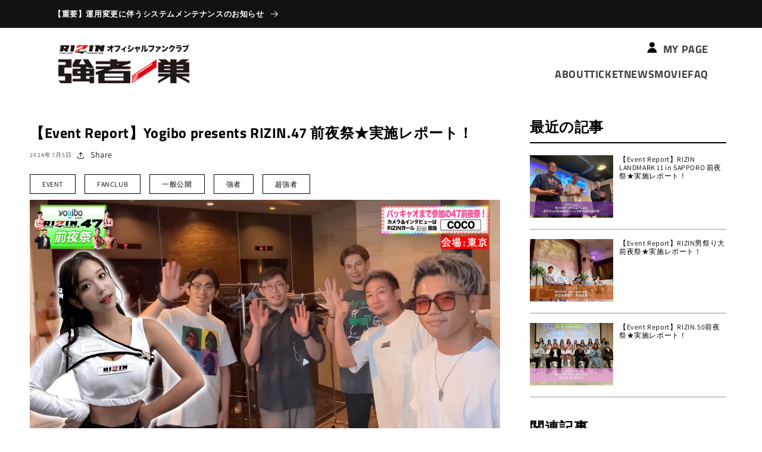

--- FILE ---
content_type: text/html; charset=utf-8
request_url: https://fc.rizinff.com/blogs/report/rizinevent_20240608
body_size: 22822
content:
<!doctype html>
<html class="no-js" lang="ja">
  <head>
    <meta charset="utf-8">
    <meta http-equiv="X-UA-Compatible" content="IE=edge">
    <meta name="viewport" content="width=device-width,initial-scale=1">
    <meta name="theme-color" content="">
    <link rel="canonical" href="https://fc.rizinff.com/blogs/report/rizinevent_20240608">
    <link rel="preconnect" href="https://cdn.shopify.com" crossorigin><link rel="icon" type="image/png" href="//fc.rizinff.com/cdn/shop/files/favicon_32x32_e1b5a655-4e9f-4088-8b53-37f0590936a5_32x32.png?v=1635898651"><link rel="preconnect" href="https://fonts.shopifycdn.com" crossorigin><title>
      
      【Event Report】Yogibo presents RIZIN.47 前夜祭★実施レポート！　

 &ndash; RIZIN オフィシャルファンクラブサイト強者ノ巣</title>

    
      <meta name="description" content=" 6月8日(土)「Yogibo presents RIZIN.47 前夜祭」を東京都内某所にて開催しました。 当日の様子を、レポートとムービーにてお届けいたします。前回に引き続き、RIZINガールが前夜祭に密着した「会員様限定ムービー」も公開！是非ご覧ください⭐ ▽RIZIN.47前夜祭の概要はこちら▽ 2024/5/15 公開　6/8(土)開催『Yogibo prezents RIZIN.47 前夜祭』ファンクラブ参加者大募集！【FC特別価格】  ▼注目カード満載の試合前のお祭り、「Yogibo presents RIZIN.47」前夜祭🥊   MCは鈴木芳彦アナ、RIZINアンバサダーのくるみ！ 榊原CEOの入場につづき、 井上">
    

    

<meta property="og:site_name" content="RIZIN オフィシャルファンクラブサイト強者ノ巣">
<meta property="og:url" content="https://fc.rizinff.com/blogs/report/rizinevent_20240608">
<meta property="og:title" content="【Event Report】Yogibo presents RIZIN.47 前夜祭★実施レポート！　">
<meta property="og:type" content="article">
<meta property="og:description" content=" 6月8日(土)「Yogibo presents RIZIN.47 前夜祭」を東京都内某所にて開催しました。 当日の様子を、レポートとムービーにてお届けいたします。前回に引き続き、RIZINガールが前夜祭に密着した「会員様限定ムービー」も公開！是非ご覧ください⭐ ▽RIZIN.47前夜祭の概要はこちら▽ 2024/5/15 公開　6/8(土)開催『Yogibo prezents RIZIN.47 前夜祭』ファンクラブ参加者大募集！【FC特別価格】  ▼注目カード満載の試合前のお祭り、「Yogibo presents RIZIN.47」前夜祭🥊   MCは鈴木芳彦アナ、RIZINアンバサダーのくるみ！ 榊原CEOの入場につづき、 井上"><meta property="og:image" content="http://fc.rizinff.com/cdn/shop/articles/47_6ad119b0-88f6-402f-8de1-6256bc13652d.jpg?v=1720142388">
  <meta property="og:image:secure_url" content="https://fc.rizinff.com/cdn/shop/articles/47_6ad119b0-88f6-402f-8de1-6256bc13652d.jpg?v=1720142388">
  <meta property="og:image:width" content="3840">
  <meta property="og:image:height" content="2160"><meta name="twitter:site" content="@rizin_PR"><meta name="twitter:card" content="summary_large_image">
<meta name="twitter:title" content="【Event Report】Yogibo presents RIZIN.47 前夜祭★実施レポート！　">
<meta name="twitter:description" content=" 6月8日(土)「Yogibo presents RIZIN.47 前夜祭」を東京都内某所にて開催しました。 当日の様子を、レポートとムービーにてお届けいたします。前回に引き続き、RIZINガールが前夜祭に密着した「会員様限定ムービー」も公開！是非ご覧ください⭐ ▽RIZIN.47前夜祭の概要はこちら▽ 2024/5/15 公開　6/8(土)開催『Yogibo prezents RIZIN.47 前夜祭』ファンクラブ参加者大募集！【FC特別価格】  ▼注目カード満載の試合前のお祭り、「Yogibo presents RIZIN.47」前夜祭🥊   MCは鈴木芳彦アナ、RIZINアンバサダーのくるみ！ 榊原CEOの入場につづき、 井上">


    <script src="//fc.rizinff.com/cdn/shop/t/3/assets/global.js?v=33056138166887341381635897905" defer="defer"></script>
    <script src="//fc.rizinff.com/cdn/shop/t/3/assets/util.js?v=127025784355863489951638355621" defer="defer"></script>
    <script>window.performance && window.performance.mark && window.performance.mark('shopify.content_for_header.start');</script><meta id="shopify-digital-wallet" name="shopify-digital-wallet" content="/59318632608/digital_wallets/dialog">
<link rel="alternate" type="application/atom+xml" title="Feed" href="/blogs/report.atom" />
<script async="async" src="/checkouts/internal/preloads.js?locale=ja-JP"></script>
<script id="shopify-features" type="application/json">{"accessToken":"50a1c42e3b1488c96afea0b8b1f74053","betas":["rich-media-storefront-analytics"],"domain":"fc.rizinff.com","predictiveSearch":false,"shopId":59318632608,"locale":"ja"}</script>
<script>var Shopify = Shopify || {};
Shopify.shop = "dev-fc-rizinff.myshopify.com";
Shopify.locale = "ja";
Shopify.currency = {"active":"JPY","rate":"1.0"};
Shopify.country = "JP";
Shopify.theme = {"name":"rizin-fc__dawn\/main","id":126902960288,"schema_name":"Dawn","schema_version":"2.1.0","theme_store_id":null,"role":"main"};
Shopify.theme.handle = "null";
Shopify.theme.style = {"id":null,"handle":null};
Shopify.cdnHost = "fc.rizinff.com/cdn";
Shopify.routes = Shopify.routes || {};
Shopify.routes.root = "/";</script>
<script type="module">!function(o){(o.Shopify=o.Shopify||{}).modules=!0}(window);</script>
<script>!function(o){function n(){var o=[];function n(){o.push(Array.prototype.slice.apply(arguments))}return n.q=o,n}var t=o.Shopify=o.Shopify||{};t.loadFeatures=n(),t.autoloadFeatures=n()}(window);</script>
<script id="shop-js-analytics" type="application/json">{"pageType":"article"}</script>
<script defer="defer" async type="module" src="//fc.rizinff.com/cdn/shopifycloud/shop-js/modules/v2/client.init-shop-cart-sync_CZKilf07.ja.esm.js"></script>
<script defer="defer" async type="module" src="//fc.rizinff.com/cdn/shopifycloud/shop-js/modules/v2/chunk.common_rlhnONO2.esm.js"></script>
<script type="module">
  await import("//fc.rizinff.com/cdn/shopifycloud/shop-js/modules/v2/client.init-shop-cart-sync_CZKilf07.ja.esm.js");
await import("//fc.rizinff.com/cdn/shopifycloud/shop-js/modules/v2/chunk.common_rlhnONO2.esm.js");

  window.Shopify.SignInWithShop?.initShopCartSync?.({"fedCMEnabled":true,"windoidEnabled":true});

</script>
<script id="__st">var __st={"a":59318632608,"offset":32400,"reqid":"fa92f5a2-0255-42ec-8cbb-f3b5449ec6a8-1769003322","pageurl":"fc.rizinff.com\/blogs\/report\/rizinevent_20240608","s":"articles-561658429600","u":"09f7850aa75f","p":"article","rtyp":"article","rid":561658429600};</script>
<script>window.ShopifyPaypalV4VisibilityTracking = true;</script>
<script id="captcha-bootstrap">!function(){'use strict';const t='contact',e='account',n='new_comment',o=[[t,t],['blogs',n],['comments',n],[t,'customer']],c=[[e,'customer_login'],[e,'guest_login'],[e,'recover_customer_password'],[e,'create_customer']],r=t=>t.map((([t,e])=>`form[action*='/${t}']:not([data-nocaptcha='true']) input[name='form_type'][value='${e}']`)).join(','),a=t=>()=>t?[...document.querySelectorAll(t)].map((t=>t.form)):[];function s(){const t=[...o],e=r(t);return a(e)}const i='password',u='form_key',d=['recaptcha-v3-token','g-recaptcha-response','h-captcha-response',i],f=()=>{try{return window.sessionStorage}catch{return}},m='__shopify_v',_=t=>t.elements[u];function p(t,e,n=!1){try{const o=window.sessionStorage,c=JSON.parse(o.getItem(e)),{data:r}=function(t){const{data:e,action:n}=t;return t[m]||n?{data:e,action:n}:{data:t,action:n}}(c);for(const[e,n]of Object.entries(r))t.elements[e]&&(t.elements[e].value=n);n&&o.removeItem(e)}catch(o){console.error('form repopulation failed',{error:o})}}const l='form_type',E='cptcha';function T(t){t.dataset[E]=!0}const w=window,h=w.document,L='Shopify',v='ce_forms',y='captcha';let A=!1;((t,e)=>{const n=(g='f06e6c50-85a8-45c8-87d0-21a2b65856fe',I='https://cdn.shopify.com/shopifycloud/storefront-forms-hcaptcha/ce_storefront_forms_captcha_hcaptcha.v1.5.2.iife.js',D={infoText:'hCaptchaによる保護',privacyText:'プライバシー',termsText:'利用規約'},(t,e,n)=>{const o=w[L][v],c=o.bindForm;if(c)return c(t,g,e,D).then(n);var r;o.q.push([[t,g,e,D],n]),r=I,A||(h.body.append(Object.assign(h.createElement('script'),{id:'captcha-provider',async:!0,src:r})),A=!0)});var g,I,D;w[L]=w[L]||{},w[L][v]=w[L][v]||{},w[L][v].q=[],w[L][y]=w[L][y]||{},w[L][y].protect=function(t,e){n(t,void 0,e),T(t)},Object.freeze(w[L][y]),function(t,e,n,w,h,L){const[v,y,A,g]=function(t,e,n){const i=e?o:[],u=t?c:[],d=[...i,...u],f=r(d),m=r(i),_=r(d.filter((([t,e])=>n.includes(e))));return[a(f),a(m),a(_),s()]}(w,h,L),I=t=>{const e=t.target;return e instanceof HTMLFormElement?e:e&&e.form},D=t=>v().includes(t);t.addEventListener('submit',(t=>{const e=I(t);if(!e)return;const n=D(e)&&!e.dataset.hcaptchaBound&&!e.dataset.recaptchaBound,o=_(e),c=g().includes(e)&&(!o||!o.value);(n||c)&&t.preventDefault(),c&&!n&&(function(t){try{if(!f())return;!function(t){const e=f();if(!e)return;const n=_(t);if(!n)return;const o=n.value;o&&e.removeItem(o)}(t);const e=Array.from(Array(32),(()=>Math.random().toString(36)[2])).join('');!function(t,e){_(t)||t.append(Object.assign(document.createElement('input'),{type:'hidden',name:u})),t.elements[u].value=e}(t,e),function(t,e){const n=f();if(!n)return;const o=[...t.querySelectorAll(`input[type='${i}']`)].map((({name:t})=>t)),c=[...d,...o],r={};for(const[a,s]of new FormData(t).entries())c.includes(a)||(r[a]=s);n.setItem(e,JSON.stringify({[m]:1,action:t.action,data:r}))}(t,e)}catch(e){console.error('failed to persist form',e)}}(e),e.submit())}));const S=(t,e)=>{t&&!t.dataset[E]&&(n(t,e.some((e=>e===t))),T(t))};for(const o of['focusin','change'])t.addEventListener(o,(t=>{const e=I(t);D(e)&&S(e,y())}));const B=e.get('form_key'),M=e.get(l),P=B&&M;t.addEventListener('DOMContentLoaded',(()=>{const t=y();if(P)for(const e of t)e.elements[l].value===M&&p(e,B);[...new Set([...A(),...v().filter((t=>'true'===t.dataset.shopifyCaptcha))])].forEach((e=>S(e,t)))}))}(h,new URLSearchParams(w.location.search),n,t,e,['guest_login'])})(!0,!0)}();</script>
<script integrity="sha256-4kQ18oKyAcykRKYeNunJcIwy7WH5gtpwJnB7kiuLZ1E=" data-source-attribution="shopify.loadfeatures" defer="defer" src="//fc.rizinff.com/cdn/shopifycloud/storefront/assets/storefront/load_feature-a0a9edcb.js" crossorigin="anonymous"></script>
<script data-source-attribution="shopify.dynamic_checkout.dynamic.init">var Shopify=Shopify||{};Shopify.PaymentButton=Shopify.PaymentButton||{isStorefrontPortableWallets:!0,init:function(){window.Shopify.PaymentButton.init=function(){};var t=document.createElement("script");t.src="https://fc.rizinff.com/cdn/shopifycloud/portable-wallets/latest/portable-wallets.ja.js",t.type="module",document.head.appendChild(t)}};
</script>
<script data-source-attribution="shopify.dynamic_checkout.buyer_consent">
  function portableWalletsHideBuyerConsent(e){var t=document.getElementById("shopify-buyer-consent"),n=document.getElementById("shopify-subscription-policy-button");t&&n&&(t.classList.add("hidden"),t.setAttribute("aria-hidden","true"),n.removeEventListener("click",e))}function portableWalletsShowBuyerConsent(e){var t=document.getElementById("shopify-buyer-consent"),n=document.getElementById("shopify-subscription-policy-button");t&&n&&(t.classList.remove("hidden"),t.removeAttribute("aria-hidden"),n.addEventListener("click",e))}window.Shopify?.PaymentButton&&(window.Shopify.PaymentButton.hideBuyerConsent=portableWalletsHideBuyerConsent,window.Shopify.PaymentButton.showBuyerConsent=portableWalletsShowBuyerConsent);
</script>
<script data-source-attribution="shopify.dynamic_checkout.cart.bootstrap">document.addEventListener("DOMContentLoaded",(function(){function t(){return document.querySelector("shopify-accelerated-checkout-cart, shopify-accelerated-checkout")}if(t())Shopify.PaymentButton.init();else{new MutationObserver((function(e,n){t()&&(Shopify.PaymentButton.init(),n.disconnect())})).observe(document.body,{childList:!0,subtree:!0})}}));
</script>
<script id="sections-script" data-sections="header,footer" defer="defer" src="//fc.rizinff.com/cdn/shop/t/3/compiled_assets/scripts.js?v=9883"></script>
<script>window.performance && window.performance.mark && window.performance.mark('shopify.content_for_header.end');</script>


    <style data-shopify>
      @font-face {
  font-family: Assistant;
  font-weight: 400;
  font-style: normal;
  font-display: swap;
  src: url("//fc.rizinff.com/cdn/fonts/assistant/assistant_n4.9120912a469cad1cc292572851508ca49d12e768.woff2") format("woff2"),
       url("//fc.rizinff.com/cdn/fonts/assistant/assistant_n4.6e9875ce64e0fefcd3f4446b7ec9036b3ddd2985.woff") format("woff");
}

      @font-face {
  font-family: Assistant;
  font-weight: 700;
  font-style: normal;
  font-display: swap;
  src: url("//fc.rizinff.com/cdn/fonts/assistant/assistant_n7.bf44452348ec8b8efa3aa3068825305886b1c83c.woff2") format("woff2"),
       url("//fc.rizinff.com/cdn/fonts/assistant/assistant_n7.0c887fee83f6b3bda822f1150b912c72da0f7b64.woff") format("woff");
}

      
      
      @font-face {
  font-family: "Titillium Web";
  font-weight: 700;
  font-style: normal;
  font-display: swap;
  src: url("//fc.rizinff.com/cdn/fonts/titillium_web/titilliumweb_n7.d17ed1f3a767ca2dd9fcaa8710c651c747c3860e.woff2") format("woff2"),
       url("//fc.rizinff.com/cdn/fonts/titillium_web/titilliumweb_n7.56a12bf435e8401765588d4fbf86b152db29e2a2.woff") format("woff");
}


      :root {
        --font-body-family: Assistant, sans-serif;
        --font-body-style: normal;
        --font-body-weight: 400;

        --font-heading-family: "Titillium Web", sans-serif;
        --font-heading-style: normal;
        --font-heading-weight: 700;

        --color-base-text: 0, 0, 0;
        --color-base-background-1: 255, 255, 255;
        --color-base-background-2: 243, 243, 243;
        --color-base-solid-button-labels: 255, 255, 255;
        --color-base-outline-button-labels: 18, 18, 18;
        --color-base-accent-1: 18, 18, 18;
        --color-base-accent-2: 204, 204, 204;
        --payment-terms-background-color: #FFFFFF;

        --gradient-base-background-1: #FFFFFF;
        --gradient-base-background-2: #F3F3F3;
        --gradient-base-accent-1: #121212;
        --gradient-base-accent-2: #cccccc;

        --page-width: 120rem;
        --page-width-margin: 0rem;
      }

      *,
      *::before,
      *::after {
        box-sizing: inherit;
      }

      html {
        box-sizing: border-box;
        font-size: 62.5%;
        height: 100%;
      }

      body {
        display: grid;
        grid-template-rows: auto auto 1fr auto;
        grid-template-columns: 100%;
        min-height: 100%;
        margin: 0;
        font-size: 1.5rem;
        letter-spacing: 0.06rem;
        line-height: 1.8;
        font-family: var(--font-body-family);
        font-style: var(--font-body-style);
        font-weight: var(--font-body-weight);
      }

      @media screen and (min-width: 750px) {
        body {
          font-size: 1.6rem;
        }
      }
    </style>

    <link href="//fc.rizinff.com/cdn/shop/t/3/assets/base.css?v=77097233290082889691723097604" rel="stylesheet" type="text/css" media="all" />
<link rel="preload" as="font" href="//fc.rizinff.com/cdn/fonts/assistant/assistant_n4.9120912a469cad1cc292572851508ca49d12e768.woff2" type="font/woff2" crossorigin><link rel="preload" as="font" href="//fc.rizinff.com/cdn/fonts/titillium_web/titilliumweb_n7.d17ed1f3a767ca2dd9fcaa8710c651c747c3860e.woff2" type="font/woff2" crossorigin><link rel="stylesheet" href="//fc.rizinff.com/cdn/shop/t/3/assets/component-predictive-search.css?v=171342419786403665911632275628" media="print" onload="this.media='all'"><script>document.documentElement.className = document.documentElement.className.replace('no-js', 'js');</script>
    <meta name="google-site-verification" content="9jfZVmVk2srabm8SWHuHcXM2Jb67fdE8ohkkn1at7VQ" />
　　
    <!-- LINE Tag Base Code -->
    <!-- Do Not Modify -->
    <script>
    (function(g,d,o){
      g._ltq=g._ltq||[];g._lt=g._lt||function(){g._ltq.push(arguments)};
      var h=location.protocol==='https:'?'https://d.line-scdn.net':'http://d.line-cdn.net';
      var s=d.createElement('script');s.async=1;
      s.src=o||h+'/n/line_tag/public/release/v1/lt.js';
      var t=d.getElementsByTagName('script')[0];t.parentNode.insertBefore(s,t);
        })(window, document);
    _lt('init', {
      customerType: 'bm',
      tagId: 'e1ddddab-6568-44ae-9991-ee4b4e6b465d'
    });
    _lt('send', 'pv', ['e1ddddab-6568-44ae-9991-ee4b4e6b465d']);
    </script>
    <noscript>
      <img height="1" width="1" style="display:none"
           src="https://tr.line.me/tag.gif?c_t=lap&t_id=e1ddddab-6568-44ae-9991-ee4b4e6b465d&e=pv&noscript=1" />
    </noscript>
    <!-- End LINE Tag Base Code -->

    

    

    
  <link href="https://monorail-edge.shopifysvc.com" rel="dns-prefetch">
<script>(function(){if ("sendBeacon" in navigator && "performance" in window) {try {var session_token_from_headers = performance.getEntriesByType('navigation')[0].serverTiming.find(x => x.name == '_s').description;} catch {var session_token_from_headers = undefined;}var session_cookie_matches = document.cookie.match(/_shopify_s=([^;]*)/);var session_token_from_cookie = session_cookie_matches && session_cookie_matches.length === 2 ? session_cookie_matches[1] : "";var session_token = session_token_from_headers || session_token_from_cookie || "";function handle_abandonment_event(e) {var entries = performance.getEntries().filter(function(entry) {return /monorail-edge.shopifysvc.com/.test(entry.name);});if (!window.abandonment_tracked && entries.length === 0) {window.abandonment_tracked = true;var currentMs = Date.now();var navigation_start = performance.timing.navigationStart;var payload = {shop_id: 59318632608,url: window.location.href,navigation_start,duration: currentMs - navigation_start,session_token,page_type: "article"};window.navigator.sendBeacon("https://monorail-edge.shopifysvc.com/v1/produce", JSON.stringify({schema_id: "online_store_buyer_site_abandonment/1.1",payload: payload,metadata: {event_created_at_ms: currentMs,event_sent_at_ms: currentMs}}));}}window.addEventListener('pagehide', handle_abandonment_event);}}());</script>
<script id="web-pixels-manager-setup">(function e(e,d,r,n,o){if(void 0===o&&(o={}),!Boolean(null===(a=null===(i=window.Shopify)||void 0===i?void 0:i.analytics)||void 0===a?void 0:a.replayQueue)){var i,a;window.Shopify=window.Shopify||{};var t=window.Shopify;t.analytics=t.analytics||{};var s=t.analytics;s.replayQueue=[],s.publish=function(e,d,r){return s.replayQueue.push([e,d,r]),!0};try{self.performance.mark("wpm:start")}catch(e){}var l=function(){var e={modern:/Edge?\/(1{2}[4-9]|1[2-9]\d|[2-9]\d{2}|\d{4,})\.\d+(\.\d+|)|Firefox\/(1{2}[4-9]|1[2-9]\d|[2-9]\d{2}|\d{4,})\.\d+(\.\d+|)|Chrom(ium|e)\/(9{2}|\d{3,})\.\d+(\.\d+|)|(Maci|X1{2}).+ Version\/(15\.\d+|(1[6-9]|[2-9]\d|\d{3,})\.\d+)([,.]\d+|)( \(\w+\)|)( Mobile\/\w+|) Safari\/|Chrome.+OPR\/(9{2}|\d{3,})\.\d+\.\d+|(CPU[ +]OS|iPhone[ +]OS|CPU[ +]iPhone|CPU IPhone OS|CPU iPad OS)[ +]+(15[._]\d+|(1[6-9]|[2-9]\d|\d{3,})[._]\d+)([._]\d+|)|Android:?[ /-](13[3-9]|1[4-9]\d|[2-9]\d{2}|\d{4,})(\.\d+|)(\.\d+|)|Android.+Firefox\/(13[5-9]|1[4-9]\d|[2-9]\d{2}|\d{4,})\.\d+(\.\d+|)|Android.+Chrom(ium|e)\/(13[3-9]|1[4-9]\d|[2-9]\d{2}|\d{4,})\.\d+(\.\d+|)|SamsungBrowser\/([2-9]\d|\d{3,})\.\d+/,legacy:/Edge?\/(1[6-9]|[2-9]\d|\d{3,})\.\d+(\.\d+|)|Firefox\/(5[4-9]|[6-9]\d|\d{3,})\.\d+(\.\d+|)|Chrom(ium|e)\/(5[1-9]|[6-9]\d|\d{3,})\.\d+(\.\d+|)([\d.]+$|.*Safari\/(?![\d.]+ Edge\/[\d.]+$))|(Maci|X1{2}).+ Version\/(10\.\d+|(1[1-9]|[2-9]\d|\d{3,})\.\d+)([,.]\d+|)( \(\w+\)|)( Mobile\/\w+|) Safari\/|Chrome.+OPR\/(3[89]|[4-9]\d|\d{3,})\.\d+\.\d+|(CPU[ +]OS|iPhone[ +]OS|CPU[ +]iPhone|CPU IPhone OS|CPU iPad OS)[ +]+(10[._]\d+|(1[1-9]|[2-9]\d|\d{3,})[._]\d+)([._]\d+|)|Android:?[ /-](13[3-9]|1[4-9]\d|[2-9]\d{2}|\d{4,})(\.\d+|)(\.\d+|)|Mobile Safari.+OPR\/([89]\d|\d{3,})\.\d+\.\d+|Android.+Firefox\/(13[5-9]|1[4-9]\d|[2-9]\d{2}|\d{4,})\.\d+(\.\d+|)|Android.+Chrom(ium|e)\/(13[3-9]|1[4-9]\d|[2-9]\d{2}|\d{4,})\.\d+(\.\d+|)|Android.+(UC? ?Browser|UCWEB|U3)[ /]?(15\.([5-9]|\d{2,})|(1[6-9]|[2-9]\d|\d{3,})\.\d+)\.\d+|SamsungBrowser\/(5\.\d+|([6-9]|\d{2,})\.\d+)|Android.+MQ{2}Browser\/(14(\.(9|\d{2,})|)|(1[5-9]|[2-9]\d|\d{3,})(\.\d+|))(\.\d+|)|K[Aa][Ii]OS\/(3\.\d+|([4-9]|\d{2,})\.\d+)(\.\d+|)/},d=e.modern,r=e.legacy,n=navigator.userAgent;return n.match(d)?"modern":n.match(r)?"legacy":"unknown"}(),u="modern"===l?"modern":"legacy",c=(null!=n?n:{modern:"",legacy:""})[u],f=function(e){return[e.baseUrl,"/wpm","/b",e.hashVersion,"modern"===e.buildTarget?"m":"l",".js"].join("")}({baseUrl:d,hashVersion:r,buildTarget:u}),m=function(e){var d=e.version,r=e.bundleTarget,n=e.surface,o=e.pageUrl,i=e.monorailEndpoint;return{emit:function(e){var a=e.status,t=e.errorMsg,s=(new Date).getTime(),l=JSON.stringify({metadata:{event_sent_at_ms:s},events:[{schema_id:"web_pixels_manager_load/3.1",payload:{version:d,bundle_target:r,page_url:o,status:a,surface:n,error_msg:t},metadata:{event_created_at_ms:s}}]});if(!i)return console&&console.warn&&console.warn("[Web Pixels Manager] No Monorail endpoint provided, skipping logging."),!1;try{return self.navigator.sendBeacon.bind(self.navigator)(i,l)}catch(e){}var u=new XMLHttpRequest;try{return u.open("POST",i,!0),u.setRequestHeader("Content-Type","text/plain"),u.send(l),!0}catch(e){return console&&console.warn&&console.warn("[Web Pixels Manager] Got an unhandled error while logging to Monorail."),!1}}}}({version:r,bundleTarget:l,surface:e.surface,pageUrl:self.location.href,monorailEndpoint:e.monorailEndpoint});try{o.browserTarget=l,function(e){var d=e.src,r=e.async,n=void 0===r||r,o=e.onload,i=e.onerror,a=e.sri,t=e.scriptDataAttributes,s=void 0===t?{}:t,l=document.createElement("script"),u=document.querySelector("head"),c=document.querySelector("body");if(l.async=n,l.src=d,a&&(l.integrity=a,l.crossOrigin="anonymous"),s)for(var f in s)if(Object.prototype.hasOwnProperty.call(s,f))try{l.dataset[f]=s[f]}catch(e){}if(o&&l.addEventListener("load",o),i&&l.addEventListener("error",i),u)u.appendChild(l);else{if(!c)throw new Error("Did not find a head or body element to append the script");c.appendChild(l)}}({src:f,async:!0,onload:function(){if(!function(){var e,d;return Boolean(null===(d=null===(e=window.Shopify)||void 0===e?void 0:e.analytics)||void 0===d?void 0:d.initialized)}()){var d=window.webPixelsManager.init(e)||void 0;if(d){var r=window.Shopify.analytics;r.replayQueue.forEach((function(e){var r=e[0],n=e[1],o=e[2];d.publishCustomEvent(r,n,o)})),r.replayQueue=[],r.publish=d.publishCustomEvent,r.visitor=d.visitor,r.initialized=!0}}},onerror:function(){return m.emit({status:"failed",errorMsg:"".concat(f," has failed to load")})},sri:function(e){var d=/^sha384-[A-Za-z0-9+/=]+$/;return"string"==typeof e&&d.test(e)}(c)?c:"",scriptDataAttributes:o}),m.emit({status:"loading"})}catch(e){m.emit({status:"failed",errorMsg:(null==e?void 0:e.message)||"Unknown error"})}}})({shopId: 59318632608,storefrontBaseUrl: "https://fc.rizinff.com",extensionsBaseUrl: "https://extensions.shopifycdn.com/cdn/shopifycloud/web-pixels-manager",monorailEndpoint: "https://monorail-edge.shopifysvc.com/unstable/produce_batch",surface: "storefront-renderer",enabledBetaFlags: ["2dca8a86"],webPixelsConfigList: [{"id":"751305073","configuration":"{\"config\":\"{\\\"pixel_id\\\":\\\"G-YYJDHDXB16\\\",\\\"gtag_events\\\":[{\\\"type\\\":\\\"purchase\\\",\\\"action_label\\\":\\\"G-YYJDHDXB16\\\"},{\\\"type\\\":\\\"page_view\\\",\\\"action_label\\\":\\\"G-YYJDHDXB16\\\"},{\\\"type\\\":\\\"view_item\\\",\\\"action_label\\\":\\\"G-YYJDHDXB16\\\"},{\\\"type\\\":\\\"search\\\",\\\"action_label\\\":\\\"G-YYJDHDXB16\\\"},{\\\"type\\\":\\\"add_to_cart\\\",\\\"action_label\\\":\\\"G-YYJDHDXB16\\\"},{\\\"type\\\":\\\"begin_checkout\\\",\\\"action_label\\\":\\\"G-YYJDHDXB16\\\"},{\\\"type\\\":\\\"add_payment_info\\\",\\\"action_label\\\":\\\"G-YYJDHDXB16\\\"}],\\\"enable_monitoring_mode\\\":false}\"}","eventPayloadVersion":"v1","runtimeContext":"OPEN","scriptVersion":"b2a88bafab3e21179ed38636efcd8a93","type":"APP","apiClientId":1780363,"privacyPurposes":[],"dataSharingAdjustments":{"protectedCustomerApprovalScopes":["read_customer_address","read_customer_email","read_customer_name","read_customer_personal_data","read_customer_phone"]}},{"id":"shopify-app-pixel","configuration":"{}","eventPayloadVersion":"v1","runtimeContext":"STRICT","scriptVersion":"0450","apiClientId":"shopify-pixel","type":"APP","privacyPurposes":["ANALYTICS","MARKETING"]},{"id":"shopify-custom-pixel","eventPayloadVersion":"v1","runtimeContext":"LAX","scriptVersion":"0450","apiClientId":"shopify-pixel","type":"CUSTOM","privacyPurposes":["ANALYTICS","MARKETING"]}],isMerchantRequest: false,initData: {"shop":{"name":"RIZIN オフィシャルファンクラブサイト強者ノ巣","paymentSettings":{"currencyCode":"JPY"},"myshopifyDomain":"dev-fc-rizinff.myshopify.com","countryCode":"JP","storefrontUrl":"https:\/\/fc.rizinff.com"},"customer":null,"cart":null,"checkout":null,"productVariants":[],"purchasingCompany":null},},"https://fc.rizinff.com/cdn","fcfee988w5aeb613cpc8e4bc33m6693e112",{"modern":"","legacy":""},{"shopId":"59318632608","storefrontBaseUrl":"https:\/\/fc.rizinff.com","extensionBaseUrl":"https:\/\/extensions.shopifycdn.com\/cdn\/shopifycloud\/web-pixels-manager","surface":"storefront-renderer","enabledBetaFlags":"[\"2dca8a86\"]","isMerchantRequest":"false","hashVersion":"fcfee988w5aeb613cpc8e4bc33m6693e112","publish":"custom","events":"[[\"page_viewed\",{}]]"});</script><script>
  window.ShopifyAnalytics = window.ShopifyAnalytics || {};
  window.ShopifyAnalytics.meta = window.ShopifyAnalytics.meta || {};
  window.ShopifyAnalytics.meta.currency = 'JPY';
  var meta = {"page":{"pageType":"article","resourceType":"article","resourceId":561658429600,"requestId":"fa92f5a2-0255-42ec-8cbb-f3b5449ec6a8-1769003322"}};
  for (var attr in meta) {
    window.ShopifyAnalytics.meta[attr] = meta[attr];
  }
</script>
<script class="analytics">
  (function () {
    var customDocumentWrite = function(content) {
      var jquery = null;

      if (window.jQuery) {
        jquery = window.jQuery;
      } else if (window.Checkout && window.Checkout.$) {
        jquery = window.Checkout.$;
      }

      if (jquery) {
        jquery('body').append(content);
      }
    };

    var hasLoggedConversion = function(token) {
      if (token) {
        return document.cookie.indexOf('loggedConversion=' + token) !== -1;
      }
      return false;
    }

    var setCookieIfConversion = function(token) {
      if (token) {
        var twoMonthsFromNow = new Date(Date.now());
        twoMonthsFromNow.setMonth(twoMonthsFromNow.getMonth() + 2);

        document.cookie = 'loggedConversion=' + token + '; expires=' + twoMonthsFromNow;
      }
    }

    var trekkie = window.ShopifyAnalytics.lib = window.trekkie = window.trekkie || [];
    if (trekkie.integrations) {
      return;
    }
    trekkie.methods = [
      'identify',
      'page',
      'ready',
      'track',
      'trackForm',
      'trackLink'
    ];
    trekkie.factory = function(method) {
      return function() {
        var args = Array.prototype.slice.call(arguments);
        args.unshift(method);
        trekkie.push(args);
        return trekkie;
      };
    };
    for (var i = 0; i < trekkie.methods.length; i++) {
      var key = trekkie.methods[i];
      trekkie[key] = trekkie.factory(key);
    }
    trekkie.load = function(config) {
      trekkie.config = config || {};
      trekkie.config.initialDocumentCookie = document.cookie;
      var first = document.getElementsByTagName('script')[0];
      var script = document.createElement('script');
      script.type = 'text/javascript';
      script.onerror = function(e) {
        var scriptFallback = document.createElement('script');
        scriptFallback.type = 'text/javascript';
        scriptFallback.onerror = function(error) {
                var Monorail = {
      produce: function produce(monorailDomain, schemaId, payload) {
        var currentMs = new Date().getTime();
        var event = {
          schema_id: schemaId,
          payload: payload,
          metadata: {
            event_created_at_ms: currentMs,
            event_sent_at_ms: currentMs
          }
        };
        return Monorail.sendRequest("https://" + monorailDomain + "/v1/produce", JSON.stringify(event));
      },
      sendRequest: function sendRequest(endpointUrl, payload) {
        // Try the sendBeacon API
        if (window && window.navigator && typeof window.navigator.sendBeacon === 'function' && typeof window.Blob === 'function' && !Monorail.isIos12()) {
          var blobData = new window.Blob([payload], {
            type: 'text/plain'
          });

          if (window.navigator.sendBeacon(endpointUrl, blobData)) {
            return true;
          } // sendBeacon was not successful

        } // XHR beacon

        var xhr = new XMLHttpRequest();

        try {
          xhr.open('POST', endpointUrl);
          xhr.setRequestHeader('Content-Type', 'text/plain');
          xhr.send(payload);
        } catch (e) {
          console.log(e);
        }

        return false;
      },
      isIos12: function isIos12() {
        return window.navigator.userAgent.lastIndexOf('iPhone; CPU iPhone OS 12_') !== -1 || window.navigator.userAgent.lastIndexOf('iPad; CPU OS 12_') !== -1;
      }
    };
    Monorail.produce('monorail-edge.shopifysvc.com',
      'trekkie_storefront_load_errors/1.1',
      {shop_id: 59318632608,
      theme_id: 126902960288,
      app_name: "storefront",
      context_url: window.location.href,
      source_url: "//fc.rizinff.com/cdn/s/trekkie.storefront.cd680fe47e6c39ca5d5df5f0a32d569bc48c0f27.min.js"});

        };
        scriptFallback.async = true;
        scriptFallback.src = '//fc.rizinff.com/cdn/s/trekkie.storefront.cd680fe47e6c39ca5d5df5f0a32d569bc48c0f27.min.js';
        first.parentNode.insertBefore(scriptFallback, first);
      };
      script.async = true;
      script.src = '//fc.rizinff.com/cdn/s/trekkie.storefront.cd680fe47e6c39ca5d5df5f0a32d569bc48c0f27.min.js';
      first.parentNode.insertBefore(script, first);
    };
    trekkie.load(
      {"Trekkie":{"appName":"storefront","development":false,"defaultAttributes":{"shopId":59318632608,"isMerchantRequest":null,"themeId":126902960288,"themeCityHash":"3599851404790812830","contentLanguage":"ja","currency":"JPY","eventMetadataId":"d1b21f25-af71-42de-8daf-7159243fcf3e"},"isServerSideCookieWritingEnabled":true,"monorailRegion":"shop_domain","enabledBetaFlags":["65f19447"]},"Session Attribution":{},"S2S":{"facebookCapiEnabled":false,"source":"trekkie-storefront-renderer","apiClientId":580111}}
    );

    var loaded = false;
    trekkie.ready(function() {
      if (loaded) return;
      loaded = true;

      window.ShopifyAnalytics.lib = window.trekkie;

      var originalDocumentWrite = document.write;
      document.write = customDocumentWrite;
      try { window.ShopifyAnalytics.merchantGoogleAnalytics.call(this); } catch(error) {};
      document.write = originalDocumentWrite;

      window.ShopifyAnalytics.lib.page(null,{"pageType":"article","resourceType":"article","resourceId":561658429600,"requestId":"fa92f5a2-0255-42ec-8cbb-f3b5449ec6a8-1769003322","shopifyEmitted":true});

      var match = window.location.pathname.match(/checkouts\/(.+)\/(thank_you|post_purchase)/)
      var token = match? match[1]: undefined;
      if (!hasLoggedConversion(token)) {
        setCookieIfConversion(token);
        
      }
    });


        var eventsListenerScript = document.createElement('script');
        eventsListenerScript.async = true;
        eventsListenerScript.src = "//fc.rizinff.com/cdn/shopifycloud/storefront/assets/shop_events_listener-3da45d37.js";
        document.getElementsByTagName('head')[0].appendChild(eventsListenerScript);

})();</script>
  <script>
  if (!window.ga || (window.ga && typeof window.ga !== 'function')) {
    window.ga = function ga() {
      (window.ga.q = window.ga.q || []).push(arguments);
      if (window.Shopify && window.Shopify.analytics && typeof window.Shopify.analytics.publish === 'function') {
        window.Shopify.analytics.publish("ga_stub_called", {}, {sendTo: "google_osp_migration"});
      }
      console.error("Shopify's Google Analytics stub called with:", Array.from(arguments), "\nSee https://help.shopify.com/manual/promoting-marketing/pixels/pixel-migration#google for more information.");
    };
    if (window.Shopify && window.Shopify.analytics && typeof window.Shopify.analytics.publish === 'function') {
      window.Shopify.analytics.publish("ga_stub_initialized", {}, {sendTo: "google_osp_migration"});
    }
  }
</script>
<script
  defer
  src="https://fc.rizinff.com/cdn/shopifycloud/perf-kit/shopify-perf-kit-3.0.4.min.js"
  data-application="storefront-renderer"
  data-shop-id="59318632608"
  data-render-region="gcp-us-central1"
  data-page-type="article"
  data-theme-instance-id="126902960288"
  data-theme-name="Dawn"
  data-theme-version="2.1.0"
  data-monorail-region="shop_domain"
  data-resource-timing-sampling-rate="10"
  data-shs="true"
  data-shs-beacon="true"
  data-shs-export-with-fetch="true"
  data-shs-logs-sample-rate="1"
  data-shs-beacon-endpoint="https://fc.rizinff.com/api/collect"
></script>
</head>

  <body class="gradient">
    <a class="skip-to-content-link button visually-hidden" href="#MainContent">
      コンテンツに進む
    </a>

    <div id="shopify-section-announcement-bar" class="shopify-section"><style>
  .announcement-bar__text{
    max-width: 1200px;
    margin:0 auto;
    padding:0.5rem 5rem;
    width: 100%;
  }

  @media screen and (max-width:749px) {
    .announcement-bar{
      display: none;
    }
  }
</style><div class="announcement-bar announcement-bar__addition color-accent-1 gradient" role="region" aria-label="告知" ><a href="https://fc.rizinff.com/blogs/news/mente_250520" class="announcement-bar__link link link--text focus-inset animate-arrow"><p class="h5 announcement-bar__text">
              
                【重要】運用変更に伴うシステムメンテナンスのお知らせ
<svg viewBox="0 0 14 10" fill="none" aria-hidden="true" focusable="false" role="presentation" class="icon icon-arrow" xmlns="http://www.w3.org/2000/svg">
  <path fill-rule="evenodd" clip-rule="evenodd" d="M8.537.808a.5.5 0 01.817-.162l4 4a.5.5 0 010 .708l-4 4a.5.5 0 11-.708-.708L11.793 5.5H1a.5.5 0 010-1h10.793L8.646 1.354a.5.5 0 01-.109-.546z" fill="currentColor">
</svg>

</p></a></div>
</div>
    <div id="shopify-section-header" class="shopify-section"><link rel="stylesheet" href="//fc.rizinff.com/cdn/shop/t/3/assets/component-list-menu.css?v=161614383810958508431632275628" media="print" onload="this.media='all'">
<link rel="stylesheet" href="//fc.rizinff.com/cdn/shop/t/3/assets/component-search.css?v=128662198121899399791632275628" media="print" onload="this.media='all'">
<link rel="stylesheet" href="//fc.rizinff.com/cdn/shop/t/3/assets/component-menu-drawer.css?v=25441607779389632351632275628" media="print" onload="this.media='all'">
<link rel="stylesheet" href="//fc.rizinff.com/cdn/shop/t/3/assets/component-cart-notification.css?v=87135131402575196631632275628" media="print" onload="this.media='all'"><link rel="stylesheet" href="//fc.rizinff.com/cdn/shop/t/3/assets/component-price.css?v=183556404328749792281632275628" media="print" onload="this.media='all'">
  <link rel="stylesheet" href="//fc.rizinff.com/cdn/shop/t/3/assets/component-loading-overlay.css?v=167310470843593579841632275628" media="print" onload="this.media='all'"><noscript><link href="//fc.rizinff.com/cdn/shop/t/3/assets/component-list-menu.css?v=161614383810958508431632275628" rel="stylesheet" type="text/css" media="all" /></noscript>
<noscript><link href="//fc.rizinff.com/cdn/shop/t/3/assets/component-search.css?v=128662198121899399791632275628" rel="stylesheet" type="text/css" media="all" /></noscript>
<noscript><link href="//fc.rizinff.com/cdn/shop/t/3/assets/component-menu-drawer.css?v=25441607779389632351632275628" rel="stylesheet" type="text/css" media="all" /></noscript>
<noscript><link href="//fc.rizinff.com/cdn/shop/t/3/assets/component-cart-notification.css?v=87135131402575196631632275628" rel="stylesheet" type="text/css" media="all" /></noscript>

<style>
  header-drawer {
    justify-self: start;
    margin-left: -1.2rem;
  }

  @media screen and (min-width: 990px) {
    header-drawer {
      display: none;
    }
  }

  .menu-drawer-container {
    display: flex;
  }

  .list-menu {
    list-style: none;
    padding: 0;
    margin: 0;
  }

  .list-menu--inline {
    display: inline-flex;
    flex-wrap: wrap;
    gap: 8rem;
  }

  summary.list-menu__item {
    padding-right:0rem;
  }

  .list-menu__item {
    display: flex;
    align-items: center;
    line-height: 1.3;
  }

  .list-menu__item-mypage{
    justify-content: flex-end;
    line-height: 0;
    display: flex;
    align-items: center;
  }

  .list-menu__item--link {
    text-decoration: none;
    padding-bottom: 1rem;
    padding-top: 1rem;
    line-height: 1.8;
  }
  .header-manu__delete{
  list-style: none;
  margin: 0;
  }

  .header__menu-icon{
    display: inline;
    padding-right: 1rem;
  }

  
  @media screen and (max-width:1449px) {
    .list-menu--inline {
    gap: 6rem;
  }
  }
  @media screen and (min-width: 750px) {
    .list-menu__item--link {
      padding-bottom: 0.5rem;
      padding-top: 0.5rem;
    }
  }

</style>

<script src="//fc.rizinff.com/cdn/shop/t/3/assets/details-disclosure.js?v=130383321174778955031632275628" defer="defer"></script>
<script src="//fc.rizinff.com/cdn/shop/t/3/assets/details-modal.js?v=28236984606388830511632275628" defer="defer"></script>
<script src="//fc.rizinff.com/cdn/shop/t/3/assets/cart-notification.js?v=27295679504380879701635897905" defer="defer"></script>

<svg xmlns="http://www.w3.org/2000/svg" class="hidden">
  <symbol id="icon-search" viewbox="0 0 18 19" fill="none">
    <path fill-rule="evenodd" clip-rule="evenodd" d="M11.03 11.68A5.784 5.784 0 112.85 3.5a5.784 5.784 0 018.18 8.18zm.26 1.12a6.78 6.78 0 11.72-.7l5.4 5.4a.5.5 0 11-.71.7l-5.41-5.4z" fill="currentColor"/>
  </symbol>

  <symbol id="icon-close" class="icon icon-close" fill="none" viewBox="0 0 18 17">
    <path d="M.865 15.978a.5.5 0 00.707.707l7.433-7.431 7.579 7.282a.501.501 0 00.846-.37.5.5 0 00-.153-.351L9.712 8.546l7.417-7.416a.5.5 0 10-.707-.708L8.991 7.853 1.413.573a.5.5 0 10-.693.72l7.563 7.268-7.418 7.417z" fill="currentColor">
  </symbol>
</svg>
<sticky-header class="header-wrapper color-background-1 gradient header-wrapper--border-bottom">
  <header class="header header--top-center page-width header--has-menu"><header-drawer data-breakpoint="tablet">
        <details class="menu-drawer-container">
          <summary class="header__icon header__icon--menu header__icon--summary link focus-inset" aria-label="メニュー">
            <span>
              <svg xmlns="http://www.w3.org/2000/svg" aria-hidden="true" focusable="false" role="presentation" class="icon icon-hamburger" fill="none" viewBox="0 0 18 16">
  <path d="M1 .5a.5.5 0 100 1h15.71a.5.5 0 000-1H1zM.5 8a.5.5 0 01.5-.5h15.71a.5.5 0 010 1H1A.5.5 0 01.5 8zm0 7a.5.5 0 01.5-.5h15.71a.5.5 0 010 1H1a.5.5 0 01-.5-.5z" fill="currentColor">
</svg>

              <svg xmlns="http://www.w3.org/2000/svg" aria-hidden="true" focusable="false" role="presentation" class="icon icon-close" fill="none" viewBox="0 0 18 17">
  <path d="M.865 15.978a.5.5 0 00.707.707l7.433-7.431 7.579 7.282a.501.501 0 00.846-.37.5.5 0 00-.153-.351L9.712 8.546l7.417-7.416a.5.5 0 10-.707-.708L8.991 7.853 1.413.573a.5.5 0 10-.693.72l7.563 7.268-7.418 7.417z" fill="currentColor">
</svg>

            </span>
          </summary>
          <div id="menu-drawer" class="menu-drawer motion-reduce" tabindex="-1">
            <div class="menu-drawer__inner-container">
              <div class="menu-drawer__navigation-container">
                <nav class="menu-drawer__navigation">
                  <ul class="menu-drawer__menu list-menu" role="list"><li><a href="/pages/about" class="menu-drawer__menu-item list-menu__item link link--text focus-inset">
                            ABOUT
                          </a></li><li><a href="/blogs/ticket" class="menu-drawer__menu-item list-menu__item link link--text focus-inset">
                            TICKET
                          </a></li><li><a href="/blogs/news" class="menu-drawer__menu-item list-menu__item link link--text focus-inset">
                            NEWS
                          </a></li><li><a href="/blogs/movie" class="menu-drawer__menu-item list-menu__item link link--text focus-inset">
                            MOVIE
                          </a></li><li><a href="/pages/faq" class="menu-drawer__menu-item list-menu__item link link--text focus-inset">
                            FAQ
                          </a></li></ul>
                </nav>
                <div class="menu-drawer__utility-links"><a href="/account/login" class="menu-drawer__account link focus-inset h5">
                      

<svg xmlns="http://www.w3.org/2000/svg" width="25.9" height="25.448" viewBox="0 0 40.9 46.448">
  <g id="グループ_1616" data-name="グループ 1616" transform="translate(-699.386 -86.434)">
    <g id="楕円形_85" data-name="楕円形 85" transform="translate(708.779 86.434)" stroke="#000" stroke-width="0.75">
      <circle cx="11.078" cy="11.078" r="11.078" stroke="none"/>
      <circle cx="11.078" cy="11.078" r="10.703" fill="none"/>
    </g>
    <path id="パス_188" data-name="パス 188" d="M699.844,114.536H739.87s-2.079-19.8-19.064-19.8S699.844,114.536,699.844,114.536Z" transform="translate(0 17.971)" stroke="#000" stroke-width="0.75"/>
  </g>
</svg>
ログイン</a><ul class="list list-social list-unstyled" role="list"><li class="list-social__item">
                        <a href="https://page.line.me/bey2311d?openQrModal=true" class="link list-social__link" ><svg aria-hidden="true" focusable="false" role="presentation" class="icon icon-line" viewBox="0 0 315 300">
  <defs>
  </defs>
  <path d="M280.344,206.351 C280.344,206.351 280.354,206.351 280.354,206.351 C247.419,244.375 173.764,290.686 157.006,297.764
C140.251,304.844 142.724,293.258 143.409,289.286 C143.809,286.909 145.648,275.795 145.648,275.795 C146.179,271.773 146.725,265.543 145.139,261.573 C143.374,257.197 136.418,254.902 131.307,253.804 C55.860,243.805 0.004,190.897 0.004,127.748 C0.004,57.307 70.443,-0.006 157.006,-0.006 C243.579,-0.006 314.004,57.307 314.004,127.748 C314.004,155.946 303.108,181.342 280.344,206.351 ZM95.547,153.146 C95.547,153.146 72.581,153.146 72.581,153.146 C72.581,153.146 72.581,98.841 72.581,98.841 C72.581,94.296 68.894,90.583 64.352,90.583 C59.819,90.583 56.127,94.296 56.127,98.841 C56.127,98.841 56.127,161.398 56.127,161.398 C56.127,165.960 59.819,169.660 64.352,169.660 C64.352,169.660 95.547,169.660 95.547,169.660 C100.092,169.660 103.777,165.960 103.777,161.398 C103.777,156.851 100.092,153.146 95.547,153.146 ZM127.810,98.841 C127.810,94.296 124.120,90.583 119.583,90.583 C115.046,90.583 111.356,94.296 111.356,98.841 C111.356,98.841 111.356,161.398 111.356,161.398 C111.356,165.960 115.046,169.660 119.583,169.660 C124.120,169.660 127.810,165.960 127.810,161.398 C127.810,161.398 127.810,98.841 127.810,98.841 ZM202.908,98.841 C202.908,94.296 199.219,90.583 194.676,90.583 C190.137,90.583 186.442,94.296 186.442,98.841 C186.442,98.841 186.442,137.559 186.442,137.559 C186.442,137.559 154.466,93.894 154.466,93.894 C152.926,91.818 150.460,90.583 147.892,90.583 C147.007,90.583 146.127,90.730 145.282,91.010 C141.916,92.142 139.650,95.287 139.650,98.841 C139.650,98.841 139.650,161.398 139.650,161.398 C139.650,165.960 143.345,169.660 147.885,169.660 C152.427,169.660 156.114,165.960 156.114,161.398 C156.114,161.398 156.114,122.705 156.114,122.705 C156.114,122.705 188.090,166.354 188.090,166.354 C189.637,168.431 192.094,169.660 194.667,169.660 C195.546,169.660 196.434,169.521 197.279,169.236 C200.650,168.114 202.908,164.966 202.908,161.398 C202.908,161.398 202.908,98.841 202.908,98.841 ZM253.385,138.381 C257.927,138.381 261.617,134.674 261.617,130.129 C261.617,125.569 257.927,121.872 253.385,121.872 C253.385,121.872 230.426,121.872 230.426,121.872 C230.426,121.872 230.426,107.103 230.426,107.103 C230.426,107.103 253.385,107.103 253.385,107.103 C257.927,107.103 261.617,103.398 261.617,98.841 C261.617,94.296 257.927,90.583 253.385,90.583 C253.385,90.583 222.187,90.583 222.187,90.583 C217.650,90.583 213.955,94.296 213.955,98.841 C213.955,98.850 213.955,98.858 213.955,98.878 C213.955,98.878 213.955,130.109 213.955,130.109 C213.955,130.114 213.955,130.129 213.955,130.129 C213.955,130.139 213.955,130.139 213.955,130.149 C213.955,130.149 213.955,161.398 213.955,161.398 C213.955,165.960 217.655,169.660 222.187,169.660 C222.187,169.660 253.385,169.660 253.385,169.660 C257.915,169.660 261.617,165.960 261.617,161.398 C261.617,156.851 257.915,153.146 253.385,153.146 C253.385,153.146 230.426,153.146 230.426,153.146 C230.426,153.146 230.426,138.381 230.426,138.381 C230.426,138.381 253.385,138.381 253.385,138.381 Z"/>
</svg>
<span class="visually-hidden">LINE</span>
                        </a>
                      </li><li class="list-social__item">
                        <a href="https://www.instagram.com/rizin_pr/" class="link list-social__link" ><svg aria-hidden="true" focusable="false" role="presentation" class="icon icon-instagram" viewBox="0 0 18 18">
  <path fill="currentColor" d="M8.77 1.58c2.34 0 2.62.01 3.54.05.86.04 1.32.18 1.63.3.41.17.7.35 1.01.66.3.3.5.6.65 1 .12.32.27.78.3 1.64.05.92.06 1.2.06 3.54s-.01 2.62-.05 3.54a4.79 4.79 0 01-.3 1.63c-.17.41-.35.7-.66 1.01-.3.3-.6.5-1.01.66-.31.12-.77.26-1.63.3-.92.04-1.2.05-3.54.05s-2.62 0-3.55-.05a4.79 4.79 0 01-1.62-.3c-.42-.16-.7-.35-1.01-.66-.31-.3-.5-.6-.66-1a4.87 4.87 0 01-.3-1.64c-.04-.92-.05-1.2-.05-3.54s0-2.62.05-3.54c.04-.86.18-1.32.3-1.63.16-.41.35-.7.66-1.01.3-.3.6-.5 1-.65.32-.12.78-.27 1.63-.3.93-.05 1.2-.06 3.55-.06zm0-1.58C6.39 0 6.09.01 5.15.05c-.93.04-1.57.2-2.13.4-.57.23-1.06.54-1.55 1.02C1 1.96.7 2.45.46 3.02c-.22.56-.37 1.2-.4 2.13C0 6.1 0 6.4 0 8.77s.01 2.68.05 3.61c.04.94.2 1.57.4 2.13.23.58.54 1.07 1.02 1.56.49.48.98.78 1.55 1.01.56.22 1.2.37 2.13.4.94.05 1.24.06 3.62.06 2.39 0 2.68-.01 3.62-.05.93-.04 1.57-.2 2.13-.41a4.27 4.27 0 001.55-1.01c.49-.49.79-.98 1.01-1.56.22-.55.37-1.19.41-2.13.04-.93.05-1.23.05-3.61 0-2.39 0-2.68-.05-3.62a6.47 6.47 0 00-.4-2.13 4.27 4.27 0 00-1.02-1.55A4.35 4.35 0 0014.52.46a6.43 6.43 0 00-2.13-.41A69 69 0 008.77 0z"/>
  <path fill="currentColor" d="M8.8 4a4.5 4.5 0 100 9 4.5 4.5 0 000-9zm0 7.43a2.92 2.92 0 110-5.85 2.92 2.92 0 010 5.85zM13.43 5a1.05 1.05 0 100-2.1 1.05 1.05 0 000 2.1z">
</svg>
<span class="visually-hidden">Instagram</span>
                        </a>
                      </li><li class="list-social__item">
                        <a href="https://www.facebook.com/rizinfightingfederation" class="link list-social__link" ><svg aria-hidden="true" focusable="false" role="presentation" class="icon icon-facebook" viewBox="0 0 18 18">
  <path fill="currentColor" d="M16.42.61c.27 0 .5.1.69.28.19.2.28.42.28.7v15.44c0 .27-.1.5-.28.69a.94.94 0 01-.7.28h-4.39v-6.7h2.25l.31-2.65h-2.56v-1.7c0-.4.1-.72.28-.93.18-.2.5-.32 1-.32h1.37V3.35c-.6-.06-1.27-.1-2.01-.1-1.01 0-1.83.3-2.45.9-.62.6-.93 1.44-.93 2.53v1.97H7.04v2.65h2.24V18H.98c-.28 0-.5-.1-.7-.28a.94.94 0 01-.28-.7V1.59c0-.27.1-.5.28-.69a.94.94 0 01.7-.28h15.44z">
</svg>
<span class="visually-hidden">Facebook</span>
                        </a>
                      </li><li class="list-social__item">
                        <a href="https://www.youtube.com/channel/UCZZ0UGjWsRdM8_5bsqtxYaQ" class="link list-social__link" ><svg aria-hidden="true" focusable="false" role="presentation" class="icon icon-youtube" viewBox="0 0 100 70">
  <path d="M98 11c2 7.7 2 24 2 24s0 16.3-2 24a12.5 12.5 0 01-9 9c-7.7 2-39 2-39 2s-31.3 0-39-2a12.5 12.5 0 01-9-9c-2-7.7-2-24-2-24s0-16.3 2-24c1.2-4.4 4.6-7.8 9-9 7.7-2 39-2 39-2s31.3 0 39 2c4.4 1.2 7.8 4.6 9 9zM40 50l26-15-26-15v30z" fill="currentColor">
</svg>
<span class="visually-hidden">YouTube</span>
                        </a>
                      </li><li class="list-social__item">
                        <a href="https://twitter.com/rizin_PR" class="link list-social__link" ><svg aria-hidden="true" focusable="false" role="presentation" class="icon icon-twitter" viewBox="0 0 18 15">
  <path fill="currentColor" d="M17.64 2.6a7.33 7.33 0 01-1.75 1.82c0 .05 0 .13.02.23l.02.23a9.97 9.97 0 01-1.69 5.54c-.57.85-1.24 1.62-2.02 2.28a9.09 9.09 0 01-2.82 1.6 10.23 10.23 0 01-8.9-.98c.34.02.61.04.83.04 1.64 0 3.1-.5 4.38-1.5a3.6 3.6 0 01-3.3-2.45A2.91 2.91 0 004 9.35a3.47 3.47 0 01-2.02-1.21 3.37 3.37 0 01-.8-2.22v-.03c.46.24.98.37 1.58.4a3.45 3.45 0 01-1.54-2.9c0-.61.14-1.2.45-1.79a9.68 9.68 0 003.2 2.6 10 10 0 004.08 1.07 3 3 0 01-.13-.8c0-.97.34-1.8 1.03-2.48A3.45 3.45 0 0112.4.96a3.49 3.49 0 012.54 1.1c.8-.15 1.54-.44 2.23-.85a3.4 3.4 0 01-1.54 1.94c.74-.1 1.4-.28 2.01-.54z">
</svg>
<span class="visually-hidden">Twitter</span>
                        </a>
                      </li></ul>
                </div>
              </div>
            </div>
          </div>
        </details>
      </header-drawer><a href="/" class="header__heading-link link link--text focus-inset"><img srcset="//fc.rizinff.com/cdn/shop/files/logo_220x.png?v=1633534085 1x, //fc.rizinff.com/cdn/shop/files/logo_220x@2x.png?v=1633534085 2x"
              src="//fc.rizinff.com/cdn/shop/files/logo_220x.png?v=1633534085"
              loading="lazy"
              class="header__heading-logo"
              width="434"
              height="128"
              alt="強者ノ巣"
            ></a><nav class="header__inline-menu">
        <ul class="header-manu__delete"><li>
              <a href="/account/login" class="header__menu-item header__menu-item list-menu__item list-menu__item-mypage link link--text focus-inset" aria-current="page">
                <span><img src="https://cdn.shopify.com/s/files/1/0593/1863/2608/files/mypage.svg?v=1721956051" class="header__menu-icon" alt="">MY PAGE</span>
              </a>
            </li></ul>
        <ul class="list-menu list-menu--inline" role="list"><li>
              
                
              
                <a href="/pages/about" class="header__menu-item header__menu-item list-menu__item link link--text focus-inset">
                  <span>ABOUT</span>
                </a>
              
            </li><li>
              
                
              
                <a href="/blogs/ticket" class="header__menu-item header__menu-item list-menu__item link link--text focus-inset">
                  <span>TICKET</span>
                </a>
              
            </li><li>
              
                
              
                <a href="/blogs/news" class="header__menu-item header__menu-item list-menu__item link link--text focus-inset">
                  <span>NEWS</span>
                </a>
              
            </li><li>
              
                
              
                <a href="/blogs/movie" class="header__menu-item header__menu-item list-menu__item link link--text focus-inset">
                  <span>MOVIE</span>
                </a>
              
            </li><li>
              
                
              
                <a href="/pages/faq" class="header__menu-item header__menu-item list-menu__item link link--text focus-inset">
                  <span>FAQ</span>
                </a>
              
            </li></ul>
      </nav><a href="/account/login" class="header__icon header__icon--account link focus-inset">
      

<svg xmlns="http://www.w3.org/2000/svg" width="25.9" height="25.448" viewBox="0 0 40.9 46.448">
  <g id="グループ_1616" data-name="グループ 1616" transform="translate(-699.386 -86.434)">
    <g id="楕円形_85" data-name="楕円形 85" transform="translate(708.779 86.434)" stroke="#000" stroke-width="0.75">
      <circle cx="11.078" cy="11.078" r="11.078" stroke="none"/>
      <circle cx="11.078" cy="11.078" r="10.703" fill="none"/>
    </g>
    <path id="パス_188" data-name="パス 188" d="M699.844,114.536H739.87s-2.079-19.8-19.064-19.8S699.844,114.536,699.844,114.536Z" transform="translate(0 17.971)" stroke="#000" stroke-width="0.75"/>
  </g>
</svg>
    </a>
  </header>
</sticky-header>

<cart-notification>
  <div class="cart-notification-wrapper page-width color-background-1">
    <div id="cart-notification" class="cart-notification focus-inset" aria-modal="true" aria-label="ご希望の入会プランが選択されました。" role="dialog" tabindex="-1">
      <div class="cart-notification__header">
        <h2 class="cart-notification__heading caption-large"><svg class="icon icon-checkmark color-foreground-text" aria-hidden="true" focusable="false" xmlns="http://www.w3.org/2000/svg" viewBox="0 0 12 9" fill="none">
  <path fill-rule="evenodd" clip-rule="evenodd" d="M11.35.643a.5.5 0 01.006.707l-6.77 6.886a.5.5 0 01-.719-.006L.638 4.845a.5.5 0 11.724-.69l2.872 3.011 6.41-6.517a.5.5 0 01.707-.006h-.001z" fill="currentColor"/>
</svg>
ご希望の入会プランが選択されました。</h2>
        <button type="button" class="cart-notification__close modal__close-button link link--text focus-inset" aria-label="閉じる">
          <svg class="icon icon-close" aria-hidden="true" focusable="false"><use href="#icon-close"></svg>
        </button>
      </div>
      <div id="cart-notification-product" class="cart-notification-product"></div>
      <div class="cart-notification__links">
        <form action="/cart" method="post" id="cart-notification-form">
          <button class="button button--primary button--full-width" name="checkout">入会手続きへ</button>
        </form>
      </div>
    </div>
  </div>
</cart-notification>
<style data-shopify>
  .cart-notification {
     display: none;
  }
</style>


<script type="application/ld+json">
  {
    "@context": "http://schema.org",
    "@type": "Organization",
    "name": "RIZIN オフィシャルファンクラブサイト強者ノ巣",
    
      
      "logo": "https:\/\/fc.rizinff.com\/cdn\/shop\/files\/logo_434x.png?v=1633534085",
    
    "sameAs": [
      "https:\/\/twitter.com\/rizin_PR",
      "https:\/\/www.facebook.com\/rizinfightingfederation",
      null,
      "https:\/\/www.instagram.com\/rizin_pr\/",
      null,
      null,
      "https:\/\/www.youtube.com\/channel\/UCZZ0UGjWsRdM8_5bsqtxYaQ",
      null
    ],
    "url": "https:\/\/fc.rizinff.com"
  }
</script>
</div>


    
        
        
          <div class="main-sideber-wrapper">
          <main id="MainContent" class="content-for-layout focus-none" role="main" tabindex="-1">
            <section id="shopify-section-template--15096550817952__main" class="shopify-section"><link href="//fc.rizinff.com/cdn/shop/t/3/assets/section-blog-post.css?v=47463416949635553301723097605" rel="stylesheet" type="text/css" media="all" />

<article class="article-template article-template-sticky" itemscope itemtype="http://schema.org/BlogPosting"><div class="article-template__container">
            <header class="page-width-detail" >
              <h1 class="article-template__title" itemprop="headline">【Event Report】Yogibo presents RIZIN.47 前夜祭★実施レポート！　</h1>
              
              <div class="article-template__detail"><span class="circle-divider caption-with-letter-spacing caption-with-letter-show" itemprop="dateCreated pubdate datePublished"><time datetime="2024-07-05T09:30:00Z">2024年7月5日</time></span><div class="article-template__container-share">
                <div >
                  <share-button class="share-button" >
                    <button class="share-button__button hidden">
                      <svg width="13" height="12" viewBox="0 0 13 12" class="icon icon-share" fill="none" xmlns="http://www.w3.org/2000/svg" aria-hidden="true" focusable="false">
  <path d="M1.625 8.125V10.2917C1.625 10.579 1.73914 10.8545 1.9423 11.0577C2.14547 11.2609 2.42102 11.375 2.70833 11.375H10.2917C10.579 11.375 10.8545 11.2609 11.0577 11.0577C11.2609 10.8545 11.375 10.579 11.375 10.2917V8.125" stroke="currentColor" stroke-linecap="round" stroke-linejoin="round"/>
  <path fill-rule="evenodd" clip-rule="evenodd" d="M6.14775 1.27137C6.34301 1.0761 6.65959 1.0761 6.85485 1.27137L9.56319 3.9797C9.75845 4.17496 9.75845 4.49154 9.56319 4.6868C9.36793 4.88207 9.05135 4.88207 8.85609 4.6868L6.5013 2.33203L4.14652 4.6868C3.95126 4.88207 3.63468 4.88207 3.43942 4.6868C3.24415 4.49154 3.24415 4.17496 3.43942 3.9797L6.14775 1.27137Z" fill="currentColor"/>
  <path fill-rule="evenodd" clip-rule="evenodd" d="M6.5 1.125C6.77614 1.125 7 1.34886 7 1.625V8.125C7 8.40114 6.77614 8.625 6.5 8.625C6.22386 8.625 6 8.40114 6 8.125V1.625C6 1.34886 6.22386 1.125 6.5 1.125Z" fill="currentColor"/>
</svg>Share

                      
                    </button>
                     <details>
                      <summary class="share-button__button">
                        <svg width="13" height="12" viewBox="0 0 13 12" class="icon icon-share" fill="none" xmlns="http://www.w3.org/2000/svg" aria-hidden="true" focusable="false">
  <path d="M1.625 8.125V10.2917C1.625 10.579 1.73914 10.8545 1.9423 11.0577C2.14547 11.2609 2.42102 11.375 2.70833 11.375H10.2917C10.579 11.375 10.8545 11.2609 11.0577 11.0577C11.2609 10.8545 11.375 10.579 11.375 10.2917V8.125" stroke="currentColor" stroke-linecap="round" stroke-linejoin="round"/>
  <path fill-rule="evenodd" clip-rule="evenodd" d="M6.14775 1.27137C6.34301 1.0761 6.65959 1.0761 6.85485 1.27137L9.56319 3.9797C9.75845 4.17496 9.75845 4.49154 9.56319 4.6868C9.36793 4.88207 9.05135 4.88207 8.85609 4.6868L6.5013 2.33203L4.14652 4.6868C3.95126 4.88207 3.63468 4.88207 3.43942 4.6868C3.24415 4.49154 3.24415 4.17496 3.43942 3.9797L6.14775 1.27137Z" fill="currentColor"/>
  <path fill-rule="evenodd" clip-rule="evenodd" d="M6.5 1.125C6.77614 1.125 7 1.34886 7 1.625V8.125C7 8.40114 6.77614 8.625 6.5 8.625C6.22386 8.625 6 8.40114 6 8.125V1.625C6 1.34886 6.22386 1.125 6.5 1.125Z" fill="currentColor"/>
</svg>Share

                        
                      </summary>
                      <div id="Article-share-template--15096550817952__main" class="share-button__fallback motion-reduce">
    
                        <div class="field field__inner">
                          <span id="ShareMessage-template--15096550817952__main" class="share-button__message hidden" role="status">
                          </span>
                           <div>
                            <ul class="share-button__sns">
                            <li>
                              <a href="https://www.facebook.com/rizinfightingfederation">
                              <img src="https://cdn.shopify.com/s/files/1/0593/1863/2608/files/facebook.svg?v=1722847410" alt="">
                              </a>
                            </li>
                            <li>
                              <a href="https://x.com/rizin_PR">
                              <img src="https://cdn.shopify.com/s/files/1/0593/1863/2608/files/logo_X.svg?v=1722847399" alt="">
                              </a>
                            </li>
                            <li>
                              <a href="https://page.line.me/bey2311d?openQrModal=true">
                              <img src="https://cdn.shopify.com/s/files/1/0593/1863/2608/files/line.svg?v=1722847399" alt="">
                              </a>
                            </li>
                            </ul>
                                <input type="text"
                                class="field__input-buttom"
                                id="url"
                                value="https://fc.rizinff.com/blogs/report/rizinevent_20240608"
                                placeholder="リンク"
                                onclick="this.select();"
                                readonly
                                >
                          <label class="field__label" for="url">SNSでシェア</label>
                          
                          </div>
                        </div>
                        <button class="share-button__close hidden no-js-hidden">
                          
                          <span class="visually-hidden">共有を閉じる</span>
                        </button>
                        
                        <button class="share-button__copy no-js-hidden" リンクをコピー>
                          
                          <span class="share-button__text">URLをコピー</span>
                          
                        </button>
                      </div>
                    </details>
                  </share-button>
                  <script src="//fc.rizinff.com/cdn/shop/t/3/assets/share.js?v=120289424763252711471723097607" defer="defer"></script>
                </div>
              </div>
                 </div>
            </header>
          </div>
            <div class="article-template__container">
              <div class="page-width-detail">
                <ul class="article-template__tags">
                  
                    <li class="article-template__tags--item">
                      <a href="/blogs/report/tagged/EVENT">
                        EVENT
                      </a>
                    </li>
                  
                    <li class="article-template__tags--item">
                      <a href="/blogs/report/tagged/FANCLUB">
                        FANCLUB
                      </a>
                    </li>
                  
                    <li class="article-template__tags--item">
                      <a href="/blogs/report/tagged/一般公開">
                        一般公開
                      </a>
                    </li>
                  
                    <li class="article-template__tags--item">
                      <a href="/blogs/report/tagged/強者">
                        強者
                      </a>
                    </li>
                  
                    <li class="article-template__tags--item">
                      <a href="/blogs/report/tagged/超強者">
                        超強者
                      </a>
                    </li>
                  
                </ul>
              </div>
            </div>
          
<div class="article-template__container">
            <div class="article-template__hero-container page-width-detail" >
              <div class="article-template__hero-adapt media"
                itemprop="image"
                 style="padding-bottom: 56.25%;"> 
                  <img
                  srcset="//fc.rizinff.com/cdn/shop/articles/47_6ad119b0-88f6-402f-8de1-6256bc13652d_350x.jpg?v=1720142388 350w,
                    //fc.rizinff.com/cdn/shop/articles/47_6ad119b0-88f6-402f-8de1-6256bc13652d_750x.jpg?v=1720142388 750w,
                    //fc.rizinff.com/cdn/shop/articles/47_6ad119b0-88f6-402f-8de1-6256bc13652d_1100x.jpg?v=1720142388 1100w,
                    //fc.rizinff.com/cdn/shop/articles/47_6ad119b0-88f6-402f-8de1-6256bc13652d_1500x.jpg?v=1720142388 1500w,
                    //fc.rizinff.com/cdn/shop/articles/47_6ad119b0-88f6-402f-8de1-6256bc13652d_2200x.jpg?v=1720142388 2200w,
                    //fc.rizinff.com/cdn/shop/articles/47_6ad119b0-88f6-402f-8de1-6256bc13652d_3000x.jpg?v=1720142388 3000w,"
                  sizes="(min-width: 1200px) 1100px, (min-width: 750px) calc(100vw - 10rem), 100vw"
                  src="//fc.rizinff.com/cdn/shop/articles/47_6ad119b0-88f6-402f-8de1-6256bc13652d_1100x.jpg?v=1720142388"
                  loading="lazy"
                  width="3840"
                  height="2160"
                  alt="【Event Report】Yogibo presents RIZIN.47 前夜祭★実施レポート！　">
              </div>
            </div>
          </div><div class="article-template__container">
            <div class="article-template__content  page-width-detail rte" itemprop="articleBody" ><p> <br><span>6月8日(土)</span><strong>「Yogibo presents RIZIN.47 前夜祭」</strong>を東京都内某所にて開催しました。</p>
<p>当日の様子を、レポートとムービーにてお届けいたします。<br><br>前回に引き続き、RIZINガールが前夜祭に密着した「<span style="color: #2b00ff;"><a style="color: #2b00ff;" href="https://fc.rizinff.com/blogs/movie/rizinevent_20240608" target="_blank">会員様限定ムービー</a></span>」も公開！<br>是非ご覧ください⭐<br><br></p>
<h5>
<span>▽<strong data-mce-fragment="1">RIZIN.47前夜祭</strong></span><span>の概要はこちら</span><span>▽</span>
</h5>
<h5>2024/5/15 公開　<br><span style="color: #2b00ff;" data-mce-style="color: #2b00ff;"><a style="color: #2b00ff;" href="https://fc.rizinff.com/blogs/news/20240608_event" data-mce-href="https://fc.rizinff.com/blogs/news/20240608_event" target="_blank" data-mce-style="color: #2b00ff;">6/8(土)開催『Yogibo prezents RIZIN.47 前夜祭』ファンクラブ参加者大募集！【FC特別価格】</a><br><br></span>
</h5>
<hr>
<h2> <br><span style="text-decoration: underline;" data-mce-style="text-decoration: underline;">▼注目カード満載の試合前のお祭り、「Yogibo presents RIZIN.47」前夜祭🥊</span>
</h2>
<p> </p>
<div style="text-align: left;" data-mce-style="text-align: left;"></div>
<div style="text-align: left;" data-mce-style="text-align: left;">MCは鈴木芳彦アナ、RIZINアンバサダーのくるみ！<br><br>
</div>
<div style="text-align: left;" data-mce-style="text-align: left;"><img style="float: none;" src="https://cdn.shopify.com/s/files/1/0593/1863/2608/files/3_1be4539b-0478-4c02-a2f9-07dd48a094e5_1024x1024.jpg?v=1720148954"></div>
<div style="text-align: left;" data-mce-style="text-align: left;">
<br>榊原CEOの入場につづき、</div>
<div style="text-align: left;" data-mce-style="text-align: left;"></div>
<div style="text-align: left;" data-mce-style="text-align: left;">井上雄策、弥益ドミネーター聡志、ヒロヤ、元谷友貴の入場！</div>
<div style="text-align: left;" data-mce-style="text-align: left;"></div>
<div style="text-align: left;" data-mce-style="text-align: left;"></div>
<div style="text-align: left;" data-mce-style="text-align: left;"><img style="float: none;" src="https://cdn.shopify.com/s/files/1/0593/1863/2608/files/12_525d71cf-b9d3-416b-9120-4c55e581d394_1024x1024.jpg?v=1720151704"></div>
<div style="text-align: left;" data-mce-style="text-align: left;"></div>
<div style="text-align: left;" data-mce-style="text-align: left;">乾杯後は前夜祭恒例の選手＆榊原<span data-mce-fragment="1">CEO</span>と一緒に記念写真タイムが開催されました📸</div>
<div style="text-align: left;" data-mce-style="text-align: left;">（超強者会員様限定！）<br><br><br>
</div>
<h2 style="text-align: left;" data-mce-style="text-align: left;"><span data-mce-fragment="1"></span></h2>
<h2 style="text-align: left;" data-mce-style="text-align: left;"><span data-mce-fragment="1"></span></h2>
<h3 style="text-align: left;" data-mce-style="text-align: left;"><span style="text-decoration: underline;" data-mce-style="text-decoration: underline;">▼RIZINトーク！！！格闘技を愛してやまないサプライズゲストの登場！<br></span></h3>
<p> </p>
<p> </p>
<div style="text-align: left;" data-mce-style="text-align: left;">RIZINトークの前に、今回は榊原CEOに「男性版アンバサダー」になりたいと直談判しにいったとある方が登場！</div>
<div style="text-align: left;" data-mce-style="text-align: left;"></div>
<div style="text-align: left;" data-mce-style="text-align: left;"><img src="https://cdn.shopify.com/s/files/1/0593/1863/2608/files/7_8527f040-5b0d-406b-b4c0-015f791f0e85_1024x1024.jpg?v=1720150204" style="float: none;"></div>
<div style="text-align: left;" data-mce-style="text-align: left;"></div>
<div style="text-align: left;" data-mce-style="text-align: left;">特別ゲスト「JOY」さんが登場！<br>以前より格闘技愛を<span data-mce-fragment="1">SNSで語っておりRIZINのことも前々から好きだと語っていただきました！</span><br><br>
</div>
<p>ここからはJOYも交えて恒例の試合予想！<br><br></p>
<p>セミファイナル<br>クレベルコイケ<span>vs.</span>フアン・アーチュレッタ、<br>メインカード<br>堀口恭司<span data-mce-fragment="1">vs.</span>セルジオ・ペティス<br>上記2試合についてJOYと選手がアツく語る！</p>
<p><span data-mce-fragment="1"><br><br></span></p>
<div style="text-align: left;"><img style="float: none;" alt="" src="https://cdn.shopify.com/s/files/1/0593/1863/2608/files/1_aaa33ede-9385-46c5-9632-2307ce685c21_1024x1024.jpg?v=1720148370"></div>
<p><span data-mce-fragment="1"><br></span><span data-mce-fragment="1"><br></span></p>
<div style="text-align: left;"><img style="float: none;" alt="" src="https://cdn.shopify.com/s/files/1/0593/1863/2608/files/9_edf16af3-9ad1-4a8a-9921-e9c655194046_1024x1024.jpg?v=1720150416"></div>
<p><span data-mce-fragment="1"> </span></p>
<h3 data-mce-style="text-align: left;"><span><span style="text-decoration: underline;" data-mce-style="text-decoration: underline;"></span></span></h3>
<h3 data-mce-style="text-align: left;"><span><span style="text-decoration: underline;" data-mce-style="text-decoration: underline;">▼RIZINクイズ！／チャリティーオークション<br><br></span></span></h3>
<p> </p>
<p>RIZINクイズでは「ヒロヤ選手＆元谷選手」チーム、「井上選手＆ドミネーター選手」チーム、「JOY！」の３チームでクイズの合計点を競っていただき、<br data-mce-fragment="1">見事優勝したチームに豪華景品をプレゼント！<br><br>景品はなんとYogibo MAX！<br><br>最下位チームは優勝チームからのケツバット・・・！<br><br></p>
<div style="text-align: left;"><img style="float: none;" alt="" src="https://cdn.shopify.com/s/files/1/0593/1863/2608/files/10_a2caa3c2-9908-49b3-ae76-afd712d6293c_1024x1024.jpg?v=1720150499"></div>
<p> </p>
<div style="text-align: left;"><img style="float: none;" alt="" src="https://cdn.shopify.com/s/files/1/0593/1863/2608/files/11_76be4dd2-5347-4e25-b1ff-13e5953e55ef_1024x1024.jpg?v=1720150854"></div>
<p><br><br>優勝チームと敗者チームは動画でぜひご覧ください🎥</p>
<p> </p>
<p><span style="text-decoration: underline;" data-mce-style="text-decoration: underline;"><strong>続いて、前夜祭恒例のチャリティーオークション！</strong><br><br></span></p>
<p>こちらの企画は今年<span>1</span>月に発生した能登地方を震源とする地震で被災された方々への募金を目的とした企画となっており、集まったお金は石川県に募金しております。</p>
<p> </p>
<div style="text-align: left;"><img style="float: none;" alt="" src="https://cdn.shopify.com/s/files/1/0593/1863/2608/files/4_3c5bd249-ddd6-483d-903b-9fdb79a6dc57_1024x1024.jpg?v=1720149095"></div>
<div style="text-align: left;" data-mce-style="text-align: left;"></div>
<p> </p>
<div style="text-align: left;"><img style="float: none;" alt="" src="https://cdn.shopify.com/s/files/1/0593/1863/2608/files/8_f3693811-0137-4716-b5c3-f0ba6d6b0ff4_1024x1024.jpg?v=1720150327"></div>
<h3 data-mce-style="text-align: left;"><span style="text-decoration: underline;" data-mce-style="text-decoration: underline;"></span></h3>
<h3 data-mce-style="text-align: left;"><span style="text-decoration: underline;" data-mce-style="text-decoration: underline;">▼前夜祭恒例の豪華景品をかけたじゃんけん大会👊／とあるサプライズゲストが登場で会場が大盛り上がり！<br></span></h3>
<p><br>前夜祭最後の企画は、じゃんけん大会！</p>
<p>今回の景品は</p>
<p>「RIZIN.47ポスターセット」<br>「４選手のサイン入り色紙」<br>「RIZIN.47全選手サイン入りポスター」<br>「参加者全員のサインが入ったバラ<span data-mce-fragment="1">T</span>」<br>「Yogibo presents RIZIN.47 の最前列チケット」いった貴重な景品のご用意🎁<br><br></p>
<p><span data-mce-fragment="1">バラ</span><span data-mce-fragment="1">Tをかけたじゃんけんの前に・・・<br></span>ここで榊原CEOから、自分の代わりにとある方にじゃんけんをしてもらいたいとの提案が・・・！<br><br><br>な、なんと<br><br><br>「マニー・パッキャオ」が登場！<br><br></p>
<div style="text-align: left;"><img style="float: none;" alt="" src="https://cdn.shopify.com/s/files/1/0593/1863/2608/files/2_0c4ef880-ace6-49ed-bd4d-f09455b90315_1024x1024.jpg?v=1720148669"></div>
<p><br><br><br>突然の登場に会場の盛り上がりがヒートアップ🔥🔥🔥<br><br>パッキャオ選手にも<span data-mce-fragment="1">T</span>シャツにサインを書いていただき、<br>景品をかけてパッキャオ選手とじゃんけん！！！</p>
<p><br>じゃんけんに勝った皆さまおめでとうございました！<br><br>じゃんけん大会も終わり、いつもならここで前夜祭は終了となりますが・・・<br><span><br>JOY</span>さんにパッキャオのパンチをボディでも受けてもらいました！</p>
<p> </p>
<div style="text-align: left;"><img style="float: none;" alt="" src="https://cdn.shopify.com/s/files/1/0593/1863/2608/files/5_226ac399-e484-49ff-8134-5f5b9a9aa8e4_1024x1024.jpg?v=1720149917"></div>
<p> </p>
<div style="text-align: left;"><img style="float: none;" alt="" src="https://cdn.shopify.com/s/files/1/0593/1863/2608/files/6_9bc24028-e18c-4b36-9964-bb16e51068dd_1024x1024.jpg?v=1720150043"></div>
<p><br>そして<span data-mce-fragment="1">井上雄策がパッキャオのミット打ちを受け、貴重な機会にJOY、井上雄策も大喜び！<br><br></span></p>
<p>これにてRIZIN.47前夜祭の全プログラムが終了！<br><br><br></p>
<div style="text-align: left;">
<img src="https://cdn.shopify.com/s/files/1/0593/1863/2608/files/13_b770faca-9c2f-4293-be1e-f408d3869b20_1024x1024.jpg?v=1720151914" alt="" style="float: none;"><br><br>かと思いきや・・・</div>
<div style="text-align: left;"></div>
<div style="text-align: left;">
<br>最後に、サプライズゲスト登場！</div>
<div style="text-align: left;"></div>
<div style="text-align: left;"><img src="https://cdn.shopify.com/s/files/1/0593/1863/2608/files/14_6973f229-514a-478f-9595-398e3c71711c_1024x1024.jpg?v=1720168811" style="float: none;"></div>
<div style="text-align: left;"></div>
<div style="text-align: left;">なんと、平本蓮が登場！！！</div>
<p><br>配信番組の収録前に、挨拶に来ていただきました✨<br><br>今回はサプライズゲストが多く登場し、非常に豪華な前夜祭でした💐<br><br>前夜祭にご参加いただいたファンの皆様、ありがとうございました！<br><br></p>
<h3 style="text-align: left;" data-mce-style="text-align: left;"></h3>
<div style="text-align: left;" data-mce-style="text-align: left;"></div>
<div style="text-align: left;" data-mce-style="text-align: left;"></div>
<div style="text-align: left;" data-mce-style="text-align: left;"></div>
<div style="text-align: left;" data-mce-style="text-align: left;"></div>
<div style="text-align: left;" data-mce-style="text-align: left;">
<hr>
<h2><span style="text-decoration: underline;" data-mce-style="text-decoration: underline;"><br><br> ▼RIZINガール<strong data-mce-fragment="1">「COCO」</strong>が前夜祭の様子をお届け！限定ムービー🎥</span></h2>
<p><br>会員様限定<span style="color: #2b00ff;"><a style="color: #2b00ff;" href="https://fc.rizinff.com/blogs/movie/rizinevent_20240608" target="_blank"><strong style="color: #2b00ff;" data-mce-style="color: #2b00ff;">MOVIE</strong></a></span>では、<strong>RIZINガール「COCO」</strong>がイベントの様子をお届けします👊<br>ぜひご覧ください！<br><br></p>
<h2 style="text-align: center;" data-mce-style="text-align: center;"><span style="color: #2b00ff;"><a style="color: #2b00ff;" href="https://fc.rizinff.com/blogs/movie/rizinevent_20240608" target="_blank">Yogibo presents RIZIN.47 前夜祭</a></span></h2>
<p> <a href="https://fc.rizinff.com/blogs/movie/rizinevent_20240608" target="_blank"><img style="display: block; margin-left: auto; margin-right: auto;" alt="" src="https://cdn.shopify.com/s/files/1/0593/1863/2608/files/47_480x480.jpg?v=1720144713" data-mce-fragment="1" data-mce-style="display: block; margin-left: auto; margin-right: auto;" data-mce-src="https://cdn.shopify.com/s/files/1/0593/1863/2608/files/47_480x480.jpg?v=1720144713"></a></p>
<div style="text-align: center;" data-mce-style="text-align: center;"></div>
<p style="text-align: center;" data-mce-style="text-align: center;"> </p>
<p><br>※<span style="text-decoration: underline;" data-mce-style="text-decoration: underline;">超強者プラン、強者プランの会員様のみ御覧いただけます。</span>(メルマガ会員は除く)</p>
<p> </p>
</div>
<hr>
<div style="text-align: start;" data-mce-style="text-align: start;">
<br><br>
</div>
<p>次回の前夜祭も、お楽しみに！</p>
<style type="text/css"><!--
td {border: 1px solid #cccccc;}br {mso-data-placement:same-cell;}
--></style>
</div>
          </div>

        
                      
                      
                      
                      
                      
                      
                    
                  
                
              
              
            
          
<div class="element-margin center">
    <a href="/blogs/report" class="article-template__link link animate-arrow">
      <span class="icon-wrap"><svg viewBox="0 0 14 10" fill="none" aria-hidden="true" focusable="false" role="presentation" class="icon icon-arrow" xmlns="http://www.w3.org/2000/svg">
  <path fill-rule="evenodd" clip-rule="evenodd" d="M8.537.808a.5.5 0 01.817-.162l4 4a.5.5 0 010 .708l-4 4a.5.5 0 11-.708-.708L11.793 5.5H1a.5.5 0 010-1h10.793L8.646 1.354a.5.5 0 01-.109-.546z" fill="currentColor">
</svg>
</span>
      ブログに戻る
    </a>
  </div><div class="article-template__comment-wrapper background-secondary js-article-comment hidden">
      <div id="comments" class="page-width-detail"><form method="post" action="/blogs/report/rizinevent_20240608/comments#comment_form" id="comment_form" accept-charset="UTF-8" class="comment-form"><input type="hidden" name="form_type" value="new_comment" /><input type="hidden" name="utf8" value="✓" />
<h2>コメントを残す</h2><div>
            <div class="article-template__comment-fields">
              <div class="field field--with-error">
                <input
                  type="text"
                  name="comment[author]"
                  id="CommentForm-author"
                  class="field__input"
                  autocomplete="name"
                  value=""
                  aria-required="true"
                  
                  placeholder="名前"
                >
                <label class="field__label" for="CommentForm-author">名前 <span aria-hidden="true">*</span></label></div>
              <div class="field field--with-error">
                <input
                  type="email"
                  name="comment[email]"
                  id="CommentForm-email"
                  autocomplete="email"
                  class="field__input"
                  value=""
                  autocorrect="off"
                  autocapitalize="off"
                  aria-required="true"
                  
                  placeholder="メール"
                >
                <label class="field__label" for="CommentForm-email">メール <span aria-hidden="true">*</span></label></div>
            </div>
            <div class="field field--with-error">
              <textarea
                rows="5"
                name="comment[body]"
                id="CommentForm-body"
                class="text-area field__input"
                aria-required="true"
                
                placeholder="コメント"
              ></textarea>
                <label class="form__label field__label" for="CommentForm-body">コメント <span aria-hidden="true">*</span></label>
            </div></div><p class="article-template__comment-warning caption">コメントは公開前に承認される必要があることにご注意ください。</p><input type="submit" class="button" value="コメントを投稿する">
        </form>
      </div>
  </div></article>

<script>
  document.addEventListener('DOMContentLoaded', () => {
    const elComment = document.querySelector('.js-article-comment');
    const elCommentWrapper = document.querySelector('.js-article-comment-wrapper');
    if (!elComment || !elCommentWrapper) return;

    elCommentWrapper.appendChild(elComment);
    elComment.classList.remove('hidden');
  });
</script>

<script type="application/ld+json">
  {
    "@context": "http://schema.org",
    "@type": "Article",
    "articleBody": " 6月8日(土)「Yogibo presents RIZIN.47 前夜祭」を東京都内某所にて開催しました。\n当日の様子を、レポートとムービーにてお届けいたします。前回に引き続き、RIZINガールが前夜祭に密着した「会員様限定ムービー」も公開！是非ご覧ください⭐\n\n▽RIZIN.47前夜祭の概要はこちら▽\n\n2024\/5\/15 公開　6\/8(土)開催『Yogibo prezents RIZIN.47 前夜祭』ファンクラブ参加者大募集！【FC特別価格】\n\n\n ▼注目カード満載の試合前のお祭り、「Yogibo presents RIZIN.47」前夜祭🥊\n\n \n\nMCは鈴木芳彦アナ、RIZINアンバサダーのくるみ！\n\n\n\n榊原CEOの入場につづき、\n\n井上雄策、弥益ドミネーター聡志、ヒロヤ、元谷友貴の入場！\n\n\n\n\n乾杯後は前夜祭恒例の選手＆榊原CEOと一緒に記念写真タイムが開催されました📸\n（超強者会員様限定！）\n\n\n\n▼RIZINトーク！！！格闘技を愛してやまないサプライズゲストの登場！\n \n \nRIZINトークの前に、今回は榊原CEOに「男性版アンバサダー」になりたいと直談判しにいったとある方が登場！\n\n\n\n特別ゲスト「JOY」さんが登場！以前より格闘技愛をSNSで語っておりRIZINのことも前々から好きだと語っていただきました！\n\nここからはJOYも交えて恒例の試合予想！\nセミファイナルクレベルコイケvs.フアン・アーチュレッタ、メインカード堀口恭司vs.セルジオ・ペティス上記2試合についてJOYと選手がアツく語る！\n\n\n\n\n \n\n▼RIZINクイズ！／チャリティーオークション\n \nRIZINクイズでは「ヒロヤ選手＆元谷選手」チーム、「井上選手＆ドミネーター選手」チーム、「JOY！」の３チームでクイズの合計点を競っていただき、見事優勝したチームに豪華景品をプレゼント！景品はなんとYogibo MAX！最下位チームは優勝チームからのケツバット・・・！\n\n \n\n優勝チームと敗者チームは動画でぜひご覧ください🎥\n \n続いて、前夜祭恒例のチャリティーオークション！\nこちらの企画は今年1月に発生した能登地方を震源とする地震で被災された方々への募金を目的とした企画となっており、集まったお金は石川県に募金しております。\n \n\n\n \n\n\n▼前夜祭恒例の豪華景品をかけたじゃんけん大会👊／とあるサプライズゲストが登場で会場が大盛り上がり！\n前夜祭最後の企画は、じゃんけん大会！\n今回の景品は\n「RIZIN.47ポスターセット」「４選手のサイン入り色紙」「RIZIN.47全選手サイン入りポスター」「参加者全員のサインが入ったバラT」「Yogibo presents RIZIN.47 の最前列チケット」いった貴重な景品のご用意🎁\nバラTをかけたじゃんけんの前に・・・ここで榊原CEOから、自分の代わりにとある方にじゃんけんをしてもらいたいとの提案が・・・！な、なんと「マニー・パッキャオ」が登場！\n\n突然の登場に会場の盛り上がりがヒートアップ🔥🔥🔥パッキャオ選手にもTシャツにサインを書いていただき、景品をかけてパッキャオ選手とじゃんけん！！！\nじゃんけんに勝った皆さまおめでとうございました！じゃんけん大会も終わり、いつもならここで前夜祭は終了となりますが・・・JOYさんにパッキャオのパンチをボディでも受けてもらいました！\n \n\n \n\nそして井上雄策がパッキャオのミット打ちを受け、貴重な機会にJOY、井上雄策も大喜び！\nこれにてRIZIN.47前夜祭の全プログラムが終了！\n\nかと思いきや・・・\n\n\n最後に、サプライズゲスト登場！\n\n\n\nなんと、平本蓮が登場！！！\n配信番組の収録前に、挨拶に来ていただきました✨今回はサプライズゲストが多く登場し、非常に豪華な前夜祭でした💐前夜祭にご参加いただいたファンの皆様、ありがとうございました！\n\n\n\n\n\n\n\n ▼RIZINガール「COCO」が前夜祭の様子をお届け！限定ムービー🎥\n会員様限定MOVIEでは、RIZINガール「COCO」がイベントの様子をお届けします👊ぜひご覧ください！\nYogibo presents RIZIN.47 前夜祭\n \n\n \n※超強者プラン、強者プランの会員様のみ御覧いただけます。(メルマガ会員は除く)\n \n\n\n\n\n\n次回の前夜祭も、お楽しみに！\n",
    "mainEntityOfPage": {
      "@type": "WebPage",
      "@id": "https:\/\/fc.rizinff.com"
    },
    "headline": "【Event Report】Yogibo presents RIZIN.47 前夜祭★実施レポート！　",
    
    
      
      "image": [
        "https:\/\/fc.rizinff.com\/cdn\/shop\/articles\/47_6ad119b0-88f6-402f-8de1-6256bc13652d_3840x.jpg?v=1720142388"
      ],
    
    "datePublished": "2024-07-05T18:30:00Z",
    "dateCreated": "2024-07-05T10:19:48Z",
    "author": {
      "@type": "Person",
      "name": "大沼千華"
    },
    "publisher": {
      "@type": "Organization",
      
      "name": "RIZIN オフィシャルファンクラブサイト強者ノ巣"
    }
  }
  </script>



</section>
          </main>
          <div id="shopify-section-main-sideber" class="shopify-section"><style>
  .main-sideber-wrapper {
    display: grid;
    grid-template-columns: 2fr 1fr;
    max-width: 1200px;
    width: 100%;
    margin: 0 auto;
  }
  .article-template-sticky {
    position: relative;
    padding-left: 1rem;
  }
  .main-sideber {
    max-width: 100%;
    width: 95%;
    flex-direction: column;
    display: flex;
    flex-wrap:wrap;
  }

  .main-sideber-sticky {
    position: sticky;
    top: 0;
    padding-top: 2rem;
    padding-left: 5rem;
  }

  .main-sideber__inner {
    font-size: 16px;
  }

  
  .main-sideber__text {
    max-width: 100%;
    font-family: Titillium Web, sans-serif;
    font-size: 1.2rem;
  }
  .main-sideber h2 {
    border-bottom: 2px solid #000;
    padding-bottom: 1rem;
  }
  .main-sideber dl {
    display: flex;
    border-bottom: 1px solid #999999;
    padding-bottom:1rem;
  }
  .main-sideber dd{
    margin-left: 1rem;
    line-height: 1.2;
  }

  .main-sideber__inner-text a{
    font-size: 1.2rem;
    color: #000;
    text-decoration: none;
    display: -webkit-box;
    -webkit-box-orient: vertical;
    -webkit-line-clamp: 3;
    overflow: hidden;
    text-overflow: ellipsis;
    white-space: normal;
    }
    .main-sideber__inner-image{
      max-width: 140px;
    }
  @media screen and (max-width: 749px) {
    .main-sideber-wrapper{
      display: flex;
      flex-wrap:wrap;
    }
    .main-sideber {
      display: flex;
      position: static;
      justify-content: center;
      max-width: 100%;
      width: 100%;
      padding: 0 1.5rem;
    }
    
    .main-sideber__inner dl dd {
      margin-left:2rem;
      max-width: 100%;
      width: 100%;
    }

  }
</style>

<section class="main-sideber main-sideber-sticky">
  <div class="main-sideber__inner">
    <h2>最近の記事</h2>
    
      <dl>
        <dt>
          <a href="/blogs/report/rizinevent_2025613"><img class="main-sideber__inner-image" src="//fc.rizinff.com/cdn/shop/articles/56489_medium.png?v=1761278742" alt=""></a>
        </dt>
        <dd class="main-sideber__inner-text"><a href="/blogs/report/rizinevent_2025613" title="">【Event Report】RIZIN LANDMARK 11 in SAPPORO 前夜祭★実施レポート！　</a></dd>
      </dl>
    
      <dl>
        <dt>
          <a href="/blogs/report/rizinevent_20250503"><img class="main-sideber__inner-image" src="//fc.rizinff.com/cdn/shop/articles/cnjufbri_e67c9efb-fe65-46f3-8e22-927581757a68_medium.jpg?v=1759130025" alt=""></a>
        </dt>
        <dd class="main-sideber__inner-text"><a href="/blogs/report/rizinevent_20250503" title="">【Event Report】RIZIN男祭り大前夜祭★実施レポート！　</a></dd>
      </dl>
    
      <dl>
        <dt>
          <a href="/blogs/report/rizinevent_20250329"><img class="main-sideber__inner-image" src="//fc.rizinff.com/cdn/shop/articles/250329_medium.png?v=1755741999" alt=""></a>
        </dt>
        <dd class="main-sideber__inner-text"><a href="/blogs/report/rizinevent_20250329" title="">【Event Report】RIZIN.50前夜祭★実施レポート！　</a></dd>
      </dl>
    
  </div>

  <div class="main-sideber__inner">
    <h2>関連記事</h2>
    
<dl>
        <dt>
          <a href="/blogs/report/rizinevent_2025613"><img class="main-sideber__inner-image" src="//fc.rizinff.com/cdn/shop/articles/56489_medium.png?v=1761278742" alt=""></a>
        </dt>
        <dd class="main-sideber__inner-text"><a href="/blogs/report/rizinevent_2025613" title="">【Event Report】RIZIN LANDMARK 11 in SAPPORO 前夜祭★実施レポート！　</a></dd>
      </dl>
    
<dl>
        <dt>
          <a href="/blogs/report/rizinevent_20250503"><img class="main-sideber__inner-image" src="//fc.rizinff.com/cdn/shop/articles/cnjufbri_e67c9efb-fe65-46f3-8e22-927581757a68_medium.jpg?v=1759130025" alt=""></a>
        </dt>
        <dd class="main-sideber__inner-text"><a href="/blogs/report/rizinevent_20250503" title="">【Event Report】RIZIN男祭り大前夜祭★実施レポート！　</a></dd>
      </dl>
    
<dl>
        <dt>
          <a href="/blogs/report/rizinevent_20250329"><img class="main-sideber__inner-image" src="//fc.rizinff.com/cdn/shop/articles/250329_medium.png?v=1755741999" alt=""></a>
        </dt>
        <dd class="main-sideber__inner-text"><a href="/blogs/report/rizinevent_20250329" title="">【Event Report】RIZIN.50前夜祭★実施レポート！　</a></dd>
      </dl>
    

  </div>
</section>
</div>
          </div>
          
      <div class="js-article-comment-wrapper"></div>
    

      <div id="shopify-section-footer" class="shopify-section">
<link href="//fc.rizinff.com/cdn/shop/t/3/assets/section-footer.css?v=160658215595346305711634171137" rel="stylesheet" type="text/css" media="all" />
<link rel="stylesheet" href="//fc.rizinff.com/cdn/shop/t/3/assets/component-newsletter.css?v=71305430942358774071632275628" media="print" onload="this.media='all'">
<link rel="stylesheet" href="//fc.rizinff.com/cdn/shop/t/3/assets/component-list-menu.css?v=161614383810958508431632275628" media="print" onload="this.media='all'">
<link rel="stylesheet" href="//fc.rizinff.com/cdn/shop/t/3/assets/component-list-payment.css?v=69253961410771838501632275628" media="print" onload="this.media='all'">
<link rel="stylesheet" href="//fc.rizinff.com/cdn/shop/t/3/assets/component-list-social.css?v=97324984560318680851634171134" media="print" onload="this.media='all'">
<link rel="stylesheet" href="//fc.rizinff.com/cdn/shop/t/3/assets/component-rte.css?v=84043763465619332371632275628" media="print" onload="this.media='all'">
<link rel="stylesheet" href="//fc.rizinff.com/cdn/shop/t/3/assets/disclosure.css?v=60749307208738363111632275628" media="print" onload="this.media='all'">

<noscript><link href="//fc.rizinff.com/cdn/shop/t/3/assets/component-newsletter.css?v=71305430942358774071632275628" rel="stylesheet" type="text/css" media="all" /></noscript>
<noscript><link href="//fc.rizinff.com/cdn/shop/t/3/assets/component-list-menu.css?v=161614383810958508431632275628" rel="stylesheet" type="text/css" media="all" /></noscript>
<noscript><link href="//fc.rizinff.com/cdn/shop/t/3/assets/component-list-payment.css?v=69253961410771838501632275628" rel="stylesheet" type="text/css" media="all" /></noscript>
<noscript><link href="//fc.rizinff.com/cdn/shop/t/3/assets/component-list-social.css?v=97324984560318680851634171134" rel="stylesheet" type="text/css" media="all" /></noscript>
<noscript><link href="//fc.rizinff.com/cdn/shop/t/3/assets/component-rte.css?v=84043763465619332371632275628" rel="stylesheet" type="text/css" media="all" /></noscript>
<noscript><link href="//fc.rizinff.com/cdn/shop/t/3/assets/disclosure.css?v=60749307208738363111632275628" rel="stylesheet" type="text/css" media="all" /></noscript>

<footer class="footer color-inverse gradient"><div class="footer__content-top page-width"><div class="footer__blocks-wrapper grid grid--1-col grid--2-col grid--4-col-tablet "><div class="footer-block grid__item" ><ul class="footer-block__details-content list-unstyled"><li>
                          <a href="/pages/about" class="link link--text list-menu__item list-menu__item--link">
                            ABOUT
                          </a>
                        </li><li>
                          <a href="/blogs/ticket" class="link link--text list-menu__item list-menu__item--link">
                            TICKET
                          </a>
                        </li><li>
                          <a href="/blogs/news" class="link link--text list-menu__item list-menu__item--link">
                            NEWS
                          </a>
                        </li><li>
                          <a href="/pages/faq" class="link link--text list-menu__item list-menu__item--link">
                            FAQ
                          </a>
                        </li></ul></div></div><div class="footer-block--socialtitle">
        official SNS
      </div>
      <div class="footer-block--newsletter"><ul class="footer__list-social list-unstyled list-social" role="list"><li class="list-social__item">
                <a href="https://twitter.com/rizin_PR" class="link list-social__link" ><svg aria-hidden="true" focusable="false" role="presentation" class="icon icon-twitter" viewBox="0 0 18 15">
  <path fill="currentColor" d="M17.64 2.6a7.33 7.33 0 01-1.75 1.82c0 .05 0 .13.02.23l.02.23a9.97 9.97 0 01-1.69 5.54c-.57.85-1.24 1.62-2.02 2.28a9.09 9.09 0 01-2.82 1.6 10.23 10.23 0 01-8.9-.98c.34.02.61.04.83.04 1.64 0 3.1-.5 4.38-1.5a3.6 3.6 0 01-3.3-2.45A2.91 2.91 0 004 9.35a3.47 3.47 0 01-2.02-1.21 3.37 3.37 0 01-.8-2.22v-.03c.46.24.98.37 1.58.4a3.45 3.45 0 01-1.54-2.9c0-.61.14-1.2.45-1.79a9.68 9.68 0 003.2 2.6 10 10 0 004.08 1.07 3 3 0 01-.13-.8c0-.97.34-1.8 1.03-2.48A3.45 3.45 0 0112.4.96a3.49 3.49 0 012.54 1.1c.8-.15 1.54-.44 2.23-.85a3.4 3.4 0 01-1.54 1.94c.74-.1 1.4-.28 2.01-.54z">
</svg>
<span class="visually-hidden">Twitter</span>
                </a>
              </li><li class="list-social__item">
                <a href="https://www.instagram.com/rizin_pr/" class="link list-social__link" ><svg aria-hidden="true" focusable="false" role="presentation" class="icon icon-instagram" viewBox="0 0 18 18">
  <path fill="currentColor" d="M8.77 1.58c2.34 0 2.62.01 3.54.05.86.04 1.32.18 1.63.3.41.17.7.35 1.01.66.3.3.5.6.65 1 .12.32.27.78.3 1.64.05.92.06 1.2.06 3.54s-.01 2.62-.05 3.54a4.79 4.79 0 01-.3 1.63c-.17.41-.35.7-.66 1.01-.3.3-.6.5-1.01.66-.31.12-.77.26-1.63.3-.92.04-1.2.05-3.54.05s-2.62 0-3.55-.05a4.79 4.79 0 01-1.62-.3c-.42-.16-.7-.35-1.01-.66-.31-.3-.5-.6-.66-1a4.87 4.87 0 01-.3-1.64c-.04-.92-.05-1.2-.05-3.54s0-2.62.05-3.54c.04-.86.18-1.32.3-1.63.16-.41.35-.7.66-1.01.3-.3.6-.5 1-.65.32-.12.78-.27 1.63-.3.93-.05 1.2-.06 3.55-.06zm0-1.58C6.39 0 6.09.01 5.15.05c-.93.04-1.57.2-2.13.4-.57.23-1.06.54-1.55 1.02C1 1.96.7 2.45.46 3.02c-.22.56-.37 1.2-.4 2.13C0 6.1 0 6.4 0 8.77s.01 2.68.05 3.61c.04.94.2 1.57.4 2.13.23.58.54 1.07 1.02 1.56.49.48.98.78 1.55 1.01.56.22 1.2.37 2.13.4.94.05 1.24.06 3.62.06 2.39 0 2.68-.01 3.62-.05.93-.04 1.57-.2 2.13-.41a4.27 4.27 0 001.55-1.01c.49-.49.79-.98 1.01-1.56.22-.55.37-1.19.41-2.13.04-.93.05-1.23.05-3.61 0-2.39 0-2.68-.05-3.62a6.47 6.47 0 00-.4-2.13 4.27 4.27 0 00-1.02-1.55A4.35 4.35 0 0014.52.46a6.43 6.43 0 00-2.13-.41A69 69 0 008.77 0z"/>
  <path fill="currentColor" d="M8.8 4a4.5 4.5 0 100 9 4.5 4.5 0 000-9zm0 7.43a2.92 2.92 0 110-5.85 2.92 2.92 0 010 5.85zM13.43 5a1.05 1.05 0 100-2.1 1.05 1.05 0 000 2.1z">
</svg>
<span class="visually-hidden">Instagram</span>
                </a>
              </li><li class="list-social__item">
                <a href="https://www.youtube.com/channel/UCZZ0UGjWsRdM8_5bsqtxYaQ" class="link list-social__link" ><svg aria-hidden="true" focusable="false" role="presentation" class="icon icon-youtube" viewBox="0 0 100 70">
  <path d="M98 11c2 7.7 2 24 2 24s0 16.3-2 24a12.5 12.5 0 01-9 9c-7.7 2-39 2-39 2s-31.3 0-39-2a12.5 12.5 0 01-9-9c-2-7.7-2-24-2-24s0-16.3 2-24c1.2-4.4 4.6-7.8 9-9 7.7-2 39-2 39-2s31.3 0 39 2c4.4 1.2 7.8 4.6 9 9zM40 50l26-15-26-15v30z" fill="currentColor">
</svg>
<span class="visually-hidden">YouTube</span>
                </a>
              </li><li class="list-social__item">
                <a href="https://page.line.me/bey2311d?openQrModal=true" class="link list-social__link" ><svg aria-hidden="true" focusable="false" role="presentation" class="icon icon-line" viewBox="0 0 315 300">
  <defs>
  </defs>
  <path d="M280.344,206.351 C280.344,206.351 280.354,206.351 280.354,206.351 C247.419,244.375 173.764,290.686 157.006,297.764
C140.251,304.844 142.724,293.258 143.409,289.286 C143.809,286.909 145.648,275.795 145.648,275.795 C146.179,271.773 146.725,265.543 145.139,261.573 C143.374,257.197 136.418,254.902 131.307,253.804 C55.860,243.805 0.004,190.897 0.004,127.748 C0.004,57.307 70.443,-0.006 157.006,-0.006 C243.579,-0.006 314.004,57.307 314.004,127.748 C314.004,155.946 303.108,181.342 280.344,206.351 ZM95.547,153.146 C95.547,153.146 72.581,153.146 72.581,153.146 C72.581,153.146 72.581,98.841 72.581,98.841 C72.581,94.296 68.894,90.583 64.352,90.583 C59.819,90.583 56.127,94.296 56.127,98.841 C56.127,98.841 56.127,161.398 56.127,161.398 C56.127,165.960 59.819,169.660 64.352,169.660 C64.352,169.660 95.547,169.660 95.547,169.660 C100.092,169.660 103.777,165.960 103.777,161.398 C103.777,156.851 100.092,153.146 95.547,153.146 ZM127.810,98.841 C127.810,94.296 124.120,90.583 119.583,90.583 C115.046,90.583 111.356,94.296 111.356,98.841 C111.356,98.841 111.356,161.398 111.356,161.398 C111.356,165.960 115.046,169.660 119.583,169.660 C124.120,169.660 127.810,165.960 127.810,161.398 C127.810,161.398 127.810,98.841 127.810,98.841 ZM202.908,98.841 C202.908,94.296 199.219,90.583 194.676,90.583 C190.137,90.583 186.442,94.296 186.442,98.841 C186.442,98.841 186.442,137.559 186.442,137.559 C186.442,137.559 154.466,93.894 154.466,93.894 C152.926,91.818 150.460,90.583 147.892,90.583 C147.007,90.583 146.127,90.730 145.282,91.010 C141.916,92.142 139.650,95.287 139.650,98.841 C139.650,98.841 139.650,161.398 139.650,161.398 C139.650,165.960 143.345,169.660 147.885,169.660 C152.427,169.660 156.114,165.960 156.114,161.398 C156.114,161.398 156.114,122.705 156.114,122.705 C156.114,122.705 188.090,166.354 188.090,166.354 C189.637,168.431 192.094,169.660 194.667,169.660 C195.546,169.660 196.434,169.521 197.279,169.236 C200.650,168.114 202.908,164.966 202.908,161.398 C202.908,161.398 202.908,98.841 202.908,98.841 ZM253.385,138.381 C257.927,138.381 261.617,134.674 261.617,130.129 C261.617,125.569 257.927,121.872 253.385,121.872 C253.385,121.872 230.426,121.872 230.426,121.872 C230.426,121.872 230.426,107.103 230.426,107.103 C230.426,107.103 253.385,107.103 253.385,107.103 C257.927,107.103 261.617,103.398 261.617,98.841 C261.617,94.296 257.927,90.583 253.385,90.583 C253.385,90.583 222.187,90.583 222.187,90.583 C217.650,90.583 213.955,94.296 213.955,98.841 C213.955,98.850 213.955,98.858 213.955,98.878 C213.955,98.878 213.955,130.109 213.955,130.109 C213.955,130.114 213.955,130.129 213.955,130.129 C213.955,130.139 213.955,130.139 213.955,130.149 C213.955,130.149 213.955,161.398 213.955,161.398 C213.955,165.960 217.655,169.660 222.187,169.660 C222.187,169.660 253.385,169.660 253.385,169.660 C257.915,169.660 261.617,165.960 261.617,161.398 C261.617,156.851 257.915,153.146 253.385,153.146 C253.385,153.146 230.426,153.146 230.426,153.146 C230.426,153.146 230.426,138.381 230.426,138.381 C230.426,138.381 253.385,138.381 253.385,138.381 Z"/>
</svg>
<span class="visually-hidden">LINE</span>
                </a>
              </li><li class="list-social__item">
                <a href="https://www.facebook.com/rizinfightingfederation" class="link list-social__link" ><svg aria-hidden="true" focusable="false" role="presentation" class="icon icon-facebook" viewBox="0 0 18 18">
  <path fill="currentColor" d="M16.42.61c.27 0 .5.1.69.28.19.2.28.42.28.7v15.44c0 .27-.1.5-.28.69a.94.94 0 01-.7.28h-4.39v-6.7h2.25l.31-2.65h-2.56v-1.7c0-.4.1-.72.28-.93.18-.2.5-.32 1-.32h1.37V3.35c-.6-.06-1.27-.1-2.01-.1-1.01 0-1.83.3-2.45.9-.62.6-.93 1.44-.93 2.53v1.97H7.04v2.65h2.24V18H.98c-.28 0-.5-.1-.7-.28a.94.94 0 01-.28-.7V1.59c0-.27.1-.5.28-.69a.94.94 0 01.7-.28h15.44z">
</svg>
<span class="visually-hidden">Facebook</span>
                </a>
              </li></ul></div><div class="footer__blocks-wrapper grid grid--1-col grid--2-col grid--4-col-tablet ">
          <div class="footer-block grid__item"><ul class="footer-block__details-content list-unstyled footer2-block__details-content"><li>
                    <a href="/policies/terms-of-service" class="link link--text list-menu__item list-menu__item--link">
                      利用規約
                    </a>
                  </li><li>
                    <a href="/policies/privacy-policy" class="link link--text list-menu__item list-menu__item--link">
                      プライバシーポリシー
                    </a>
                  </li><li>
                    <a href="/policies/legal-notice" class="link link--text list-menu__item list-menu__item--link">
                       特定商取引法に基づく表示
                    </a>
                  </li></ul></div>
        </div></div><div class="footer__content-bottom">
    <div class="footer__content-bottom-wrapper page-width">
      <div class="footer__column footer__localization"></div>
      <div class="footer__column footer__column--info"><div class="footer__copyright caption">
          <small class="copyright__content">Copyright 2016 RIZIN FIGHTING FEDERATION</small>
        </div>
      </div>
    </div>
  </div>
</footer>




</div>

    <ul hidden>
      <li id="a11y-refresh-page-message">選択結果を選ぶと、ページが全面的に更新されます。</li>
    </ul>

    <script>
      window.routes = {
        cart_add_url: '/cart/add',
        cart_change_url: '/cart/change',
        cart_update_url: '/cart/update',
        predictive_search_url: '/search/suggest'
      };

      window.cartStrings = {
        error: `カートをアップデートするときにエラーが発生しました。もう一度お試しください。`,
        quantityError: `このアイテムは [数量] 個しかカートに追加することができません。`
      }

      window.variantStrings = {
        addToCart: `入会する`,
        soldOut: `売り切れ`,
        unavailable: `利用できません`,
      }

      window.accessibilityStrings = {
        shareSuccess: `リンクがクリップボードにコピーされました`,
      }
    </script><script src="//fc.rizinff.com/cdn/shop/t/3/assets/predictive-search.js?v=123393712146888685351632275628" defer="defer"></script>
  </body>
</html>


--- FILE ---
content_type: text/css
request_url: https://fc.rizinff.com/cdn/shop/t/3/assets/section-blog-post.css?v=47463416949635553301723097605
body_size: 175
content:
.article-template>*:first-child:not(.article-template__hero-container){margin-top:2rem}.article-template{max-width:100%;width:100%;margin:0 auto}.article-template__content{text-align:left}@media screen and (min-width: 750px){.article-template>*:first-child:not(.article-template__hero-container){margin-top:calc(2rem + var(--page-width-margin))}}.article-template__container{max-width:100rem;margin:0 auto}.article-template__container-share{max-width:100%;width:100%;margin:0 auto}@media screen and (max-width:749px){.article-template__container{max-width:100%}}@media screen and (min-width: 1320px){.article-template__hero-container:first-child{margin-top:calc(2rem + var(--page-width-margin))}}.article-template__hero-small{height:11rem}.article-template__hero-medium{height:22rem}.article-template__hero-large{height:33rem}@media screen and (min-width: 750px) and (max-width: 989px){.article-template__hero-small{height:22rem}.article-template__hero-medium{height:44rem}.article-template__hero-large{height:66rem}}@media screen and (min-width: 990px){.article-template__hero-small{height:27.5rem}.article-template__hero-medium{height:55rem}.article-template__hero-large{height:82.5rem}}.article-template header{margin-top:4.4rem;margin-bottom:2rem;line-height:.8}@media screen and (min-width: 750px){.article-template header{margin-top:5rem}}.article-template__title{font-size:2rem;margin:0}@media screen and (min-width: 750px){.article-template__title{font-size:2.4rem}}.article-template__title:not(:only-child){margin-bottom:1rem}.article-template__link{font-size:1.8rem;display:flex;justify-content:center;align-items:center;text-decoration:none}.article-template__link .icon-wrap{display:flex;margin-right:1rem;transform:rotate(180deg)}.article-template__content{margin-top:5rem;margin-bottom:5rem}.article-template__content p img{display:block;margin:0 auto}.article-template__content h3>span{display:block;margin:0 auto;text-align:center}.article-template__social-sharing{margin-top:3rem}.article-template__social-sharing+header,.article-template__social-sharing+.article-template__content{margin-top:1.5rem}.article-template__comment-wrapper{margin-top:5rem}@media screen and (min-width: 750px){.article-template__comment-wrapper{margin-top:6rem}}.article-template__comment-wrapper h2{margin-top:0}.article-template__comments{margin-bottom:5rem}@media screen and (min-width: 750px){.article-template__comments{margin-bottom:7rem}}.article-template__comments-fields{margin-bottom:4rem}.article-template__comments-comment{color:rgba(var(--color-foreground),.75);background-color:rgb(var(--color-background));margin-bottom:1.5rem;padding:2rem 2rem 1.5rem}@media screen and (min-width: 750px){.article-template__comments-comment{padding:2rem 2.5rem}}.article-template__comments-comment p{margin:0 0 1rem}.article-template__comment-fields>*{margin-bottom:3rem}@media screen and (min-width: 750px){.article-template__comment-fields{display:grid;grid-template-columns:repeat(2,1fr);grid-column-gap:4rem}}.article-template__comment-warning{margin:2rem 0 2.5rem}@media screen and (min-width: 990px){.article-template__comments .pagination-wrapper{margin:5rem 0 8rem}}.article-template__tags{display:flex;flex-wrap:wrap;margin:0;padding:0;list-style:none}.article-template__tags--item{display:flex;align-items:center;margin:0 1.5rem 1rem 0}.article-template__tags--item a{padding:.5rem 2rem;font-size:1.2rem;color:#000;background:#fff;border:1px solid #000;text-decoration:none}.article-template__tags--item a:hover{opacity:.75}.share-button__sns{list-style:none;display:flex;gap:1rem;padding:0;margin-top:5rem}.share-button__sns li img{width:60px;height:60px}.field__input-buttom{display:none}.share-button__text{background-color:#000;color:#fff;white-space:nowrap;display:inline-block;padding:2rem 5.5rem}.field__inner{padding-bottom:1rem}.article-template__detail{display:flex;align-items:center}.caption-with-letter-show{max-width:10%;width:100%}@media screen and (max-width:749px){.caption-with-letter-show{max-width:32%}}
/*# sourceMappingURL=/cdn/shop/t/3/assets/section-blog-post.css.map?v=47463416949635553301723097605 */


--- FILE ---
content_type: image/svg+xml
request_url: https://cdn.shopify.com/s/files/1/0593/1863/2608/files/facebook.svg?v=1722847410
body_size: -463
content:
<svg viewBox="0 0 60 60" height="60" width="60" xmlns:xlink="http://www.w3.org/1999/xlink" xmlns="http://www.w3.org/2000/svg">
  <defs>
    <clipPath id="clip-path">
      <rect fill="none" height="60" width="60" data-sanitized-data-name="長方形 24" data-name="長方形 24" id="長方形_24"></rect>
    </clipPath>
  </defs>
  <g transform="translate(0 -0.251)" data-sanitized-data-name="グループ 1729" data-name="グループ 1729" id="グループ_1729">
    <g clip-path="url(#clip-path)" transform="translate(0 0.251)" data-sanitized-data-name="グループ 78" data-name="グループ 78" id="グループ_78">
      <path fill="#1877f2" transform="translate(0.184 -0.219)" d="M59.049,29.525A29.525,29.525,0,1,0,24.911,58.691V38.059h-7.5V29.525h7.5v-6.5c0-7.4,4.408-11.487,11.152-11.487a45.4,45.4,0,0,1,6.609.577v7.266H38.949c-3.668,0-4.811,2.276-4.811,4.611v5.538h8.188l-1.309,8.534H34.138V58.691A29.532,29.532,0,0,0,59.049,29.525" data-sanitized-data-name="パス 179" data-name="パス 179" id="パス_179"></path>
      <path fill="#fff" transform="translate(-284.401 -188.686)" d="M325.6,226.526l1.309-8.534h-8.189v-5.538c0-2.335,1.144-4.611,4.811-4.611h3.723v-7.266a45.4,45.4,0,0,0-6.609-.577c-6.744,0-11.152,4.087-11.152,11.487v6.5H302v8.534h7.5v20.631a29.839,29.839,0,0,0,9.226,0V226.526Z" data-sanitized-data-name="パス 180" data-name="パス 180" id="パス_180"></path>
    </g>
  </g>
</svg>


--- FILE ---
content_type: image/svg+xml
request_url: https://cdn.shopify.com/s/files/1/0593/1863/2608/files/mypage.svg?v=1721956051
body_size: -235
content:
<svg viewBox="0 0 16.375 18.218" height="18.218" width="16.375" xmlns="http://www.w3.org/2000/svg">
  <g transform="translate(-699.386 -86.434)" data-sanitized-data-name="グループ 6" data-name="グループ 6" id="グループ_6">
    <g stroke-width="0.75" stroke="#000" transform="translate(703.304 86.434)" data-sanitized-data-name="楕円形 85" data-name="楕円形 85" id="楕円形_85">
      <circle stroke="none" r="4.29" cy="4.29" cx="4.29"></circle>
      <circle fill="none" r="3.915" cy="4.29" cx="4.29"></circle>
    </g>
    <path stroke-width="0.75" stroke="#000" transform="translate(0 1.874)" d="M699.844,102.4h15.5s-.805-7.669-7.383-7.669S699.844,102.4,699.844,102.4Z" data-sanitized-data-name="パス 188" data-name="パス 188" id="パス_188"></path>
  </g>
</svg>


--- FILE ---
content_type: text/javascript
request_url: https://fc.rizinff.com/cdn/shop/t/3/assets/util.js?v=127025784355863489951638355621
body_size: -444
content:
document.addEventListener("DOMContentLoaded",()=>{const elAccordion=document.querySelectorAll(".js-accordion");for(let i=0;i<elAccordion.length;i++){const targetAccordion=elAccordion[i],elTitle=targetAccordion.querySelector(".js-accordion-title"),elContent=targetAccordion.querySelector(".js-accordion-content");if(!elTitle||!elContent)return;elTitle.addEventListener("click",()=>{elTitle.classList.toggle("is-active"),elContent.classList.toggle("is-open")})}});
//# sourceMappingURL=/cdn/shop/t/3/assets/util.js.map?v=127025784355863489951638355621


--- FILE ---
content_type: image/svg+xml
request_url: https://cdn.shopify.com/s/files/1/0593/1863/2608/files/line.svg?v=1722847399
body_size: 366
content:
<svg viewBox="0 0 60 60" height="60" width="60" xmlns="http://www.w3.org/2000/svg">
  <g transform="translate(0.351 -0.251)" data-sanitized-data-name="グループ 1733" data-name="グループ 1733" id="グループ_1733">
    <circle fill="#06c755" transform="translate(-0.351 0.251)" r="30" cy="30" cx="30" data-sanitized-data-name="楕円形 86" data-name="楕円形 86" id="楕円形_86"></circle>
    <g transform="translate(13.782 14.217)" data-sanitized-data-name="グループ 1732" data-name="グループ 1732" id="グループ_1732">
      <g transform="translate(0 0)" data-sanitized-data-name="グループ 1730" data-name="グループ 1730" id="グループ_1730">
        <path fill="#fff" transform="translate(-470.115 -130.223)" d="M502.96,143.55c0-7.348-7.367-13.327-16.423-13.327s-16.422,5.979-16.422,13.327c0,6.588,5.842,12.106,13.734,13.149.535.116,1.263.353,1.447.81a3.384,3.384,0,0,1,.053,1.484s-.193,1.159-.234,1.406c-.072.415-.33,1.623,1.422.885s9.457-5.569,12.9-9.535h0A11.857,11.857,0,0,0,502.96,143.55Z" data-sanitized-data-name="パス 57" data-name="パス 57" id="パス_57"></path>
      </g>
      <g transform="translate(5.387 9.776)" data-sanitized-data-name="グループ 1731" data-name="グループ 1731" id="グループ_1731">
        <path fill="#06c755" transform="translate(-484.873 -144.079)" d="M506.868,151.873h-4.614a.314.314,0,0,1-.313-.313v0h0V144.4h0v-.006a.314.314,0,0,1,.313-.314h4.614a.315.315,0,0,1,.313.314v1.164a.314.314,0,0,1-.313.314h-3.136v1.209h3.136a.315.315,0,0,1,.313.314v1.164a.314.314,0,0,1-.313.314h-3.136v1.209h3.136a.314.314,0,0,1,.313.313v1.165A.314.314,0,0,1,506.868,151.873Z" data-sanitized-data-name="パス 58" data-name="パス 58" id="パス_58"></path>
        <path fill="#06c755" transform="translate(-477.75 -144.079)" d="M482.678,151.873a.314.314,0,0,0,.314-.313V150.4a.315.315,0,0,0-.314-.313h-3.135v-5.689a.315.315,0,0,0-.313-.314h-1.165a.314.314,0,0,0-.314.314v7.161h0v0a.314.314,0,0,0,.314.313h4.614Z" data-sanitized-data-name="パス 59" data-name="パス 59" id="パス_59"></path>
        <rect fill="#06c755" transform="translate(6.227 0)" rx="0.444" height="7.794" width="1.792" data-sanitized-data-name="長方形 1" data-name="長方形 1" id="長方形_1"></rect>
        <path fill="#06c755" transform="translate(-481.564 -144.079)" d="M497.2,144.079h-1.165a.314.314,0,0,0-.314.314v4.257l-3.279-4.428a.234.234,0,0,0-.025-.032l0,0-.019-.019-.006-.006-.017-.014-.008-.006-.017-.011-.009-.006-.018-.009-.01,0-.018-.008-.01,0-.019-.006-.011,0-.019,0-.013,0-.017,0h-1.186a.314.314,0,0,0-.313.314v7.167a.314.314,0,0,0,.313.313h1.165a.314.314,0,0,0,.313-.313V147.3l3.284,4.434a.329.329,0,0,0,.08.079l0,0,.02.012.009,0,.016.008.016.006.01,0,.021.007h0a.314.314,0,0,0,.082.011H497.2a.313.313,0,0,0,.313-.313v-7.167A.314.314,0,0,0,497.2,144.079Z" data-sanitized-data-name="パス 60" data-name="パス 60" id="パス_60"></path>
      </g>
    </g>
  </g>
</svg>


--- FILE ---
content_type: image/svg+xml
request_url: https://cdn.shopify.com/s/files/1/0593/1863/2608/files/logo_X.svg?v=1722847399
body_size: -674
content:
<svg viewBox="0 0 100 100" height="100" width="100" xmlns="http://www.w3.org/2000/svg">
  <g transform="translate(6909 -1130)" data-sanitized-data-name="グループ 2062" data-name="グループ 2062" id="グループ_2062">
    <circle transform="translate(-6909 1130)" r="50" cy="50" cx="50" data-sanitized-data-name="楕円形 115" data-name="楕円形 115" id="楕円形_115"></circle>
    <path fill="#fff" transform="translate(-6884 1154.451)" d="M29.757,21.637,48.37,0H43.96L27.8,18.787,14.889,0H0L19.52,28.409,0,51.1H4.411l17.068-19.84L35.111,51.1H50L29.756,21.637Zm-6.042,7.023-1.978-2.829L6,3.321h6.775l12.7,18.166,1.978,2.829L43.962,47.929H37.187L23.715,28.661Z" id="X-icon"></path>
  </g>
</svg>
